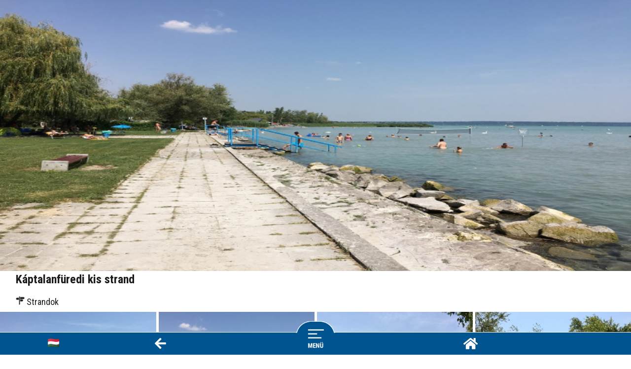

--- FILE ---
content_type: text/html; charset=UTF-8
request_url: https://m.mobilgo.eu/KaptalanfUredi-kis-strand
body_size: 17568
content:
<!DOCTYPE html>
<html>
<head>
	<meta charset="utf-8" />
	<meta http-equiv="content-type" content="text/html; charset=UTF-8">
	<meta http-equiv="Content-Language" content="hu" />
	<link rel="stylesheet" type="text/css" href="./style_2019.css?v=1a" />
	<title>MobilGO - Káptalanfüredi kis strand</title>
	<meta name="description" content="A Káptalanfüredi kis strand barátságos környzeteben, Balatonalmádi nyugati részén várja a nyugalmat kedvelőket.  by mobil go" />
	<meta name="keywords" content="mobilego,mobil,kisokos,mobil kisokos,okostelefon,iphone,android,windows phone,telefon,mobil,hírdetés,reklám,információ,akció,nyitvatartás,hírek,apróhírdetés,vállalkozás,tevékenység,vállalkozó,cég,kft,bt,székhely,szórakozás,mozi,mobilgo,go,mobilego" />
	<meta itemprop="latitude" content="47.0088511" />
	<meta itemprop="longitude" content="18.0036113" />
	<meta itemprop="name" content="Káptalanfüredi kis strand" />
	<meta itemprop="address" content="8220 Balatonalmádi, Sirály utca 2." />
	<meta itemprop="addressRegion" content="Veszprém" />
	<meta itemprop="addressLocality" content="Balatonalmádi" />	
	<meta property="og:description" content="A Káptalanfüredi kis strand barátságos környzeteben, Balatonalmádi nyugati részén várja a nyugalmat kedvelőket. " />
	<meta property="fb:admins" content="100000502464877" />
	<meta property="fb:app_id" content="373698383202117" />
	<meta property="og:title" content="MobilGO - Káptalanfüredi kis strand" />
	<meta property="og:type" content="website" />
	<meta property="og:site_name" content="MobilGO - Káptalanfüredi kis strand" />
	<meta property="og:url" content="https://m.mobilgo.eu/KaptalanfUredi-kis-strand" />
		<meta property="og:image" content="https://m.mobilgo.eu/placekepek/boritokep_912304_1600182371.jpg" />
	<meta property="og:image:secure_url" content="https://m.mobilgo.eu/placekepek/boritokep_912304_1600182371.jpg" />
		<meta property="og:image:width" content="920" />
	<meta property="og:image:height" content="353" />
		<meta name="viewport" content="width=device-width, user-scalable=no, initial-scale=1.0, minimum-scale=1.0, maximum-scale=1.0" />
	<script type="text/javascript" src="https://code.jquery.com/jquery-2.2.4.min.js?v=1" integrity="sha256-BbhdlvQf/xTY9gja0Dq3HiwQF8LaCRTXxZKRutelT44=" crossorigin="anonymous"></script>
	<link rel="stylesheet" href="https://use.fontawesome.com/releases/v5.7.2/css/all.css?v=1" integrity="sha384-fnmOCqbTlWIlj8LyTjo7mOUStjsKC4pOpQbqyi7RrhN7udi9RwhKkMHpvLbHG9Sr" crossorigin="anonymous">
	<link href="https://fonts.googleapis.com/css?family=Roboto+Condensed:400,400i,700,700i&amp;subset=latin-ext" rel="stylesheet">
	<script src="./js/FullScreenControl.js?v=1" type="text/javascript"></script>
	<link rel="stylesheet" href="./css/fancybox.css?v=1" />
	<script src="https://cdn.jsdelivr.net/gh/fancyapps/fancybox@3.5.2/dist/jquery.fancybox.min.js?v=1"></script>
	<link rel="stylesheet" href="./js_2019/owl.carousel.min.css?v=1" />
	<script src="./js_2019/owl.carousel.min.js?v=1"></script>
	<link href="https://cdnjs.cloudflare.com/ajax/libs/select2/4.0.6-rc.0/css/select2.min.css?v=1" rel="stylesheet" />
	<script src="https://cdnjs.cloudflare.com/ajax/libs/select2/4.0.6-rc.0/js/select2.min.js?v=1"></script>
	<link href="./select2_material.css?v=1" rel="stylesheet" />
	<link href="./select3_material.css?v=1" rel="stylesheet" />
	<script src="./js_2019/jquery.font-accessibility.min.js?v=1"></script>	
		<script type='application/ld+json'> 
	{
		"@context": "http://www.schema.org",
		"@type": "Store",
		"@id": "https://m.mobilgo.eu/KaptalanfUredi-kis-strand",
		"name": "Káptalanfüredi kis strand",
		"url": "https://m.mobilgo.eu/KaptalanfUredi-kis-strand",
		"logo": "https://m.mobilgo.eu/placekepek/boritokep_912304_1600182371.jpg",
		"image": "https://m.mobilgo.eu/placekepek/boritokep_912304_1600182371.jpg",
		"description": "A Káptalanfüredi kis strand barátságos környzeteben, Balatonalmádi nyugati részén várja a nyugalmat kedvelőket. ",
		"telephone": "+36 88 438 870",
		"hasMap": "https://www.google.com/maps/search/47.0088511,18.0036113",
			"openingHours": "Mo 8:30-19:0, Tu 8:30-19:0, We 8:30-19:0, Th 8:30-19:0, Fr 8:30-19:0, Sa 8:30-19:0, Su 8:30-19:0",
			"priceRange": "$",
		"address": {
			"@type": "PostalAddress",
			"streetAddress": "8220 Balatonalmádi, Sirály utca 2.",
			"addressLocality": "Balatonalmádi",
			"addressRegion": "Veszprém",
			"addressCountry": "HU"
	    },	
		"geo": {
			"@type": "GeoCoordinates",
			"latitude": "47.0088511",
			"longitude": "18.0036113"
		}
	}
	</script>		
	<style>
	span.select2-selection.select2-selection--single {
		outline: none;
	}
	
	body {
	    margin: 0px;
	    padding: 0px;
		top: 0px !important;
	}
		
	.goog-te-banner-frame.skiptranslate {
		display: none !important;
	}
	.goog-tooltip skiptranslate {
		display: none !important;
	}
	#goog-gt-tt {
		display: none !important;
	}			
	@font-face {
		font-family: SanFranciscoBold;
		src: url(./css/SanFranciscoBold.ttf);
	}
	@font-face {
		font-family: SanFranciscoRegular;
		src: url(./css/SanFranciscoRegular.ttf);
	}
	#headerios {
		z-index: 9999;
		position: fixed;
		top: 0px;
		margin:0px;
		padding:0px;
		height: 68px;
		width: 100%;
	}
	#arrow-down {
		position: inherit;
		left: 0;
		right: 0;
		width: 60px;
		height: 0px;
		font-size: 60px;
		background-color: aqua;
		margin-left: auto;
		margin-right: auto;
		z-index: 9997;
		color: #fff;
		text-shadow: 0 1px 2px #000;
		text-align: center;
		animation: jump 5s infinite;
		i {
			content: '\f0a8';
			font-family: 'FontAwesome';
			text-shadow: 0 1px 2px #000;
		}
	}
	#arrow-text {
		font-family: 'Roboto Condensed', sans-serif;
		font-weight: bold;
		font-size: 22px;
		position: absolute;
		width: 60px;
		top:-5px;
		text-shadow: 0 1px 2px #000;
	}
	.box-full {
		margin-bottom: 10px;
	}
	#box-button {
		width: 95%;
		margin-left: auto;
		margin-right: auto;
		color: #fff;
		font-family: 'Roboto Condensed', sans-serif;
		background-color: #00548f;
	}
	.box-image {
		vertical-align: middle;
		padding-top: 20px;
		padding-bottom: 20px;
		padding-left: 15px;
		-webkit-transition: .3s ease-in-out;
		transition: .3s ease-in-out;
	}
	.box-title {
		font-size: 1.3em;
		font-weight: bold;
	}
	.box-desc {
		font-size: 1.2em;
		font-size: 13px;
	}
	#box-content {
		font-family: 'Roboto Condensed', sans-serif;
		display: none;
		box-sizing: border-box;
		font-size: 1.3em;
	}
	.box-inactive {
		-webkit-transition: .3s ease-in-out;
		transition: .3s ease-in-out;
	}
	.box-active {
		-webkit-transition: .3s ease-in-out;
		transition: .3s ease-in-out;
	}
	.box-image-tilt {
		-webkit-transform-origin: 59% 50%;
		-ms-transform-origin: 59% 50%;
		transform-origin: 59% 50%;
		transform: rotate(30deg);
		-webkit-transition: .3s ease-in-out;
		transition: .3s ease-in-out;
	}
	.alapbox {
		box-sizing: border-box;
		text-align: center;
		padding-top: 10px;
		text-align: left;
	}	
	.alapbox95 {
		width: 95%;
		margin-left: auto;
		margin-right: auto;
		box-sizing: border-box;
		text-align: center;
		padding-top: 10px;
		text-align: left;
	}
	#contact-bigbox {
		width: 95%;
		margin-left: auto;
		margin-right: auto;
		padding-top: 10px;
		box-sizing: border-box;
	}
	#first-line {
		box-sizing: border-box;
		width: 100%;
		height: 1px;
		background-color: #cacaca;
	}
	#contact-box {
		box-sizing: border-box;
		padding-top: 10px;
		padding-bottom: 10px;
		border-bottom: 1px solid #cacaca;
	}
	.contact-text {
		padding-left: 10px;
		font-family: 'Roboto Condensed', sans-serif;
		display: inline-block;
		font-size: 1.2em;
		word-break: break-all
	}
	#utvonalterv-gomb {
		font-size: 1.3em;
		padding-top: 8px;
		padding-bottom: 8px;
		font-weight: bold;
		background-color: #00548f;
		box-sizing: border-box;
		text-align: center;
		width: 100%;
		margin-left: auto;
		margin-right: auto;
		color: #ffffff;
	}
	#utvonalterv-gomb:hover {
		background-color: #00a6da;
	}
	#maps {
		width: 100%;
		height: 50vh;
	}
	.hibajelentes {
		width: 95%;
		margin-left: auto;
		margin-right: auto;
		padding-top: 10px;
		box-sizing: border-box;
	}
	.keresnew {
		box-sizing: border-box;
		font-size: 14px;
		display: inline-block;
		width: 100%;
		outline: none;
		-webkit-appearance: none;
		display: block;
		padding: 0.8em 0em 0.8em 0.8em; /*Belső padding*/
		margin: 0;
		transition: border-color 0.2s;
		border-top: 0px solid #e5e5e5;
		border-bottom: 1px solid #e5e5e5;
		border-left: 2px solid #fff;
		border-right: 2px solid #fff;
		background: #e8e8e8;
		color: #555;
		font-weight: bold;
		line-height: normal;
		font-family: inherit;
		font-size: inherit;
		line-height: inherit;
		width: 100%;
	}
	#hibajelentes-gomb {
		font-size: 1.3em;
		padding-top: 8px;
		padding-bottom: 8px;
		font-weight: bold;
		background-color: #00548f;
		box-sizing: border-box;
		text-align: center;
		width: 95%;
		margin-left: auto;
		margin-right: auto;
		color: #fff;
	}
	#hibajelentes-gomb:hover {
		background-color: #00a6da;
	}
	#cegnev {
		box-sizing: border-box;
		width: 95%;
		margin-left: auto;
		margin-right: auto;
		font-family: 'Roboto Condensed', sans-serif;
		font-weight: bold;
		font-size: 24px;
		color: #1c1c1c;
		padding-bottom: 10px;
	}
	#szlogen {
		box-sizing: border-box;
		width: 95%;
		margin-left: auto;
		margin-right: auto;
		font-family: 'Roboto Condensed', sans-serif;
		font-size: 16px;
		color: #1c1c1c;
		padding-bottom: 10px;
	}
	#kategoriak {
		box-sizing: border-box;
		width: 95%;
		margin-left: auto;
		margin-right: auto;
		font-family: 'Roboto Condensed', sans-serif;
		font-size: 16px;
		color: #1c1c1c;
		padding-bottom: 10px;
	}
	
	#bubik {
		box-sizing: border-box;
		width: 95%;
		margin-left: auto;
		margin-right: auto;
		font-family: 'Roboto Condensed', sans-serif;
		font-size: 16px;
		color: #1c1c1c;
		padding-bottom: 10px;
		padding-top: 10px;
		border-top: 1px solid #999999;
		border-bottom: 1px solid #999999;
	}
	.alkategoria {
		box-sizing: border-box;
		padding-right: 7px;
		font-size:18px;		
	}
	#fokat {
		display: inline-block;
	}
	#fokat2 {
		display: inline-block;
		padding-left: 10px;
	}
	#gomb01 {
		font-size: 1.3em;
		padding-top: 8px;
		padding-bottom: 8px;
		font-weight: bold;
		background-color: #30383d;
		box-sizing: border-box;
		text-align: center;
		margin-left: auto;
		margin-right: auto;
		color: #fff;
	}
	#gomb01:hover {
		background-color: #00a6da;
	}	
	.ma_nyitva {
		color: #fe8100;
	}
	.huf1, .eur1 {
		text-align: center;
		cursor: pointer;
		text-decoration: none;
		font-weight: bold;
	}

	#eurhufgomb01, #eurhufgomb02, #eurhufgomb03, #eurhufgomb04 {
		text-align: center;
		cursor: pointer;
		width: 95%;
		font-weight: bold;
		font-size:20px;
		padding-top: 8px;
		padding-bottom: 8px;
	}
	
	.eurhufactive {
		background-color: #ffd600;
		color: #1c1c1c;
	}
	
	.eurhufinactive {
		background-color: #00548f;
		color: #fff;
	}
	.termekbox {
		position: relative;
		background-repeat: no-repeat;
		background-size: cover;
		width: 100%;	
		background-color: #dcdbdb;
		margin-bottom: 7px;
		
				background-position: 50%  40%;
		height: 225px;
			}
	
		/* KISEBB MINT 1030 */
	@media screen and (orientation: landscape) {
	    .termekbox {
			width: 50%;
			float: left;
			margin-bottom: 0px;
	    }
	    #termekbox_tablet {
		    float: left;
	    }
	}
			.termekara {
		color:#ffd600;
		font-size: 24px;
		font-weight: bold;
		text-shadow: 1px 0px 0px #000000, 1px 1px 0px #000000, 0px 1px 0px #000000, -1px 1px 0px #000000, -1px 0px 0px #000000, -1px -1px 0px #000000, 0px -1px 0px #000000, 1px -1px 0px #000000, 1px 4px 5px #000000;
	}	
	.akcios {
		color: #ffffff;
		font-size:18px;
		text-shadow: 1px 0px 0px #000000, 1px 1px 0px #000000, 0px 1px 0px #000000, -1px 1px 0px #000000, -1px 0px 0px #000000, -1px -1px 0px #000000, 0px -1px 0px #000000, 1px -1px 0px #000000, 1px 4px 5px #000000;
	}
	.termeknev {
		font-size: 24px;
		font-weight: 500;
		color: #ffffff;
		position: absolute;
		bottom: 5px;
		left:10px;
		text-shadow: 1px 0px 0px #000000, 1px 1px 0px #000000, 0px 1px 0px #000000, -1px 1px 0px #000000, -1px 0px 0px #000000, -1px -1px 0px #000000, 0px -1px 0px #000000, 1px -1px 0px #000000, 1px 4px 5px #000000;
	}
		.fa-phone {
		-webkit-transform: scaleX(-1);
		transform: scaleX(-1);
	}
	.hiba_textarea {
		font-size: 14px;
		position: relative;
		display: inline-block;
		width: 100%;
		box-sizing: border-box;
		
		outline: none;
		-webkit-appearance: none;
		display: block;
		padding: 0.8em 0em 0.8em 0.8em; /*Belső padding*/
		margin: 0;
		transition: border-color 0.2s;
		border-top: 0px solid #e5e5e5;
		border-bottom: 1px solid #e5e5e5; 
		border-left: 2px solid #fff;
		border-right: 2px solid #fff;
		
		background: #e8e8e8;
		color: #555;
		font-weight: bold;
		line-height: normal;
		font-family: inherit;
		font-size: inherit;
		line-height: inherit; 
	}
	
	.submitbutton {
		background-color: #ffd600;
		box-sizing: border-box;
		color:#1c1c1c;
		width: 100%;
		font-size: 20px;
		font-weight: bold;
		text-align: center;
		-webkit-border-radius: 5px;
		-moz-border-radius: 5px;
		border-radius: 5px;
		padding-top: 10px;
		padding-bottom: 10px;
		border: 0px solid black;
	}	
	
	#opciokbox {
		width: 100%;
		background-color: #ffd600;
		border-radius: 2px;
		box-sizing: border-box;
		padding-left: 15px;
		padding-right: 15px;
		padding-top: 10px;
		padding-bottom: 10px;
	}		

#bubik, #toltoallomas, #nyitvatartas, #rovidleiras, #etlap, #itallap, #rolunk, #mol_products, #mol_cards, #dijak, #referenciak, #termekek, #allashirdetesek, #videok, #teruletaholmunkatvallal, #elerhetosegek {
		-webkit-touch-callout:none;
		-webkit-user-select:none;
		-moz-user-select:none;
		-ms-user-select:none;
		user-select:none;
}
</style>
<!-- Google tag (gtag.js) -->
<script async src="https://www.googletagmanager.com/gtag/js?id=G-5812QZHH14"></script>
<script>
  window.dataLayer = window.dataLayer || [];
  function gtag(){dataLayer.push(arguments);}
  gtag('js', new Date());

  gtag('config', 'G-5812QZHH14');
</script>	
<script>
  (function(i,s,o,g,r,a,m){i['GoogleAnalyticsObject']=r;i[r]=i[r]||function(){
  (i[r].q=i[r].q||[]).push(arguments)},i[r].l=1*new Date();a=s.createElement(o),
  m=s.getElementsByTagName(o)[0];a.async=1;a.src=g;m.parentNode.insertBefore(a,m)
  })(window,document,'script','//www.google-analytics.com/analytics.js','ga');

  ga('create', 'UA-34650462-1', 'mobilgo.eu');
  ga('send', 'pageview');
</script>
</head>
<body>
<meta itemprop="url" content="https://m.mobilgo.eu/KaptalanfUredi-kis-strand" />
<script>
	var sw = screen.width;
	var sh = screen.height;
	var dw = $(document).width();
	var dh = $(document).height();
</script>

<!-- NEW HEADER 2020 START -->
<style>
#header {
	height: 0px !important;
}
#headerios {
	height: 20px !important;
}
#headerios_ipx {
	height: 46px !important;
}
#headerios_ipxr {
	height: 45px !important;
}
#header_fix {
	height: 0px !important;
}
</style>
<div id="header" style="background-color: #2272b2">
	</div>
<div id="header_fix"></div><div id="clear"></div><!-- NEW HEADER 2020 END -->

<!-- TRANSLATE MENU START -->
<style>
		
		

	/*
	#trans-fix {
		width: 100%;
		height: 48px;
		background-color: transparent;
	}
	*/
	
	#trans-fix {
		width: 100%;
		height: 5px;
		background-color: transparent;
	}
	
	#trans-fix2 {
		width: 100%;
		height: 48px;
		background-color: transparent;
	}
		
	#trans-menu {
		position: fixed;
		z-index:9900;
		top: 0px;
		left:-150px;
		width: 150px;
		height: 100vh;		
		box-sizing: border-box;
		background-color: rgba(0, 0, 0, 0.6);
		color:#fff;
		font-family: 'Roboto Condensed', sans-serif;
		font-weight: bold;
		/*-webkit-transition: 0.2s ease-in-out;
		transition: 0.2s ease-in-out;*/
		font-size: 22px;
		text-shadow: 0 1px 2px #000;
		overflow: auto;
	}
	
	.translation-dropdown-gomb {
		color: #ffffff;
		/*font-size: 26px;*/
		padding-bottom: 7px;
		padding-left: 10px;
	}
</style>
<div id="trans-menu">
	<div id="trans-fix-ios"></div>
	<div id="trans-fix"></div>
	
	<!--<div id="trans-menu-close">x</div>-->
	<div id="clear10"></div>
		
		<table border="0" cellpadding="0" cellspacing="0" align="center">
			
								<tr><td align="right"><a href="#googtrans(hu|hu)" class="lang-hu lang-select" data-lang="hu"><img src="./images/flags/hu.png" width="32" /></a></td><td align="left"><a href="#googtrans(hu|hu)" class="lang-hu lang-select" data-lang="hu"><div class="translation-dropdown-gomb">Magyar</div></a></td></tr>

								<tr><td align="right"><a href="#googtrans(hu|en)" class="lang-en lang-select" data-lang="en"><img src="./images/flags/uk.png" width="32" /></a></td><td align="left"><a href="#googtrans(hu|en)" class="lang-en lang-select" data-lang="en"><div class="translation-dropdown-gomb">Angol</div></a></td></tr>

								<tr><td align="right"><a href="#googtrans(hu|cs)" class="lang-cz lang-select" data-lang="cz"><img src="./images/flags/cz.png" width="32" /></a></td><td align="left"><a href="#googtrans(hu|cs)" class="lang-cz lang-select" data-lang="cz"><div class="translation-dropdown-gomb">Cseh</div></a></td></tr>

								<tr><td align="right"><a href="#googtrans(hu|da)" class="lang-dk lang-select" data-lang="dk"><img src="./images/flags/dk.png" width="32" /></a></td><td align="left"><a href="#googtrans(hu|da)" class="lang-dk lang-select" data-lang="dk"><div class="translation-dropdown-gomb">Dán</div></a></td></tr>
				
								<tr><td align="right"><a href="#googtrans(hu|fr)" class="lang-fr lang-select" data-lang="fr"><img src="./images/flags/fr.png" width="32" /></a></td><td align="left"><a href="#googtrans(hu|fr)" class="lang-fr lang-select" data-lang="fr"><div class="translation-dropdown-gomb">Francia</div></a></td></tr>
				
								<tr><td align="right"><a href="#googtrans(hu|el)" class="lang-gr lang-select" data-lang="gr"><img src="./images/flags/gr.png" width="32" /></a></td><td align="left"><a href="#googtrans(hu|el)" class="lang-gr lang-select" data-lang="gr"><div class="translation-dropdown-gomb">Görög</div></a></td></tr>
				
								<tr><td align="right"><a href="#googtrans(hu|iw)" class="lang-il lang-select" data-lang="il"><img src="./images/flags/il.png" width="32" /></a></td><td align="left"><a href="#googtrans(hu|iw)" class="lang-il lang-select" data-lang="il"><div class="translation-dropdown-gomb">Héber</div></a></td></tr>
				
								<tr><td align="right"><a href="#googtrans(hu|nl)" class="lang-nl lang-select" data-lang="nl"><img src="./images/flags/nl.png" width="32" /></a></td><td align="left"><a href="#googtrans(hu|nl)" class="lang-nl lang-select" data-lang="nl"><div class="translation-dropdown-gomb">Holland</div></a></td></tr>
				
								<tr><td align="right"><a href="#googtrans(hu|hr)" class="lang-hr lang-select" data-lang="hr"><img src="./images/flags/hr.png" width="32" /></a></td><td align="left"><a href="#googtrans(hu|hr)" class="lang-hr lang-select" data-lang="hr"><div class="translation-dropdown-gomb">Horvát</div></a></td></tr>
				
								<tr><td align="right"><a href="#googtrans(hu|ja)" class="lang-jp lang-select" data-lang="jp"><img src="./images/flags/jp.png" width="32" /></a></td><td align="left"><a href="#googtrans(hu|ja)" class="lang-jp lang-select" data-lang="jp"><div class="translation-dropdown-gomb">Japán</div></a></td></tr>
				
								<tr><td align="right"><a href="#googtrans(hu|zh-CN)" class="lang-cn lang-select" data-lang="cn"><img src="./images/flags/cn.png" width="32" /></a></td><td align="left"><a href="#googtrans(hu|zh-CN)" class="lang-cn lang-select" data-lang="cn"><div class="translation-dropdown-gomb">Kínai</div></a></td></tr>
				
								<tr><td align="right"><a href="#googtrans(hu|pl)" class="lang-pl lang-select" data-lang="pl"><img src="./images/flags/pl.png" width="32" /></a></td><td align="left"><a href="#googtrans(hu|pl)" class="lang-pl lang-select" data-lang="pl"><div class="translation-dropdown-gomb">Lengyel</div></a></td></tr>
				
								<tr><td align="right"><a href="#googtrans(hu|lv)" class="lang-lv lang-select" data-lang="lv"><img src="./images/flags/lv.png" width="32" /></a></td><td align="left"><a href="#googtrans(hu|lv)" class="lang-lv lang-select" data-lang="lv"><div class="translation-dropdown-gomb">Lett</div></a></td></tr>
				
								<tr><td align="right"><a href="#googtrans(hu|de)" class="lang-de lang-select" data-lang="de"><img src="./images/flags/de.png" width="32" /></a></td><td align="left"><a href="#googtrans(hu|de)" class="lang-de lang-select" data-lang="de"><div class="translation-dropdown-gomb">Német</div></a></td></tr>
				
								<tr><td align="right"><a href="#googtrans(hu|it)" class="lang-it lang-select" data-lang="it"><img src="./images/flags/it.png" width="32" /></a></td><td align="left"><a href="#googtrans(hu|it)" class="lang-it lang-select" data-lang="it"><div class="translation-dropdown-gomb">Olasz</div></a></td></tr>
				
								<tr><td align="right"><a href="#googtrans(hu|ru)" class="lang-no lang-select" data-lang="ru"><img src="./images/flags/ru.png" width="32" /></a></td><td align="left"><a href="#googtrans(hu|ru)" class="lang-no lang-select" data-lang="ru"><div class="translation-dropdown-gomb">Orosz</div></a></td></tr>
				
								<tr><td align="right"><a href="#googtrans(hu|ro)" class="lang-ro lang-select" data-lang="ro"><img src="./images/flags/ro.png" width="32" /></a></td><td align="left"><a href="#googtrans(hu|ro)" class="lang-ro lang-select" data-lang="ro"><div class="translation-dropdown-gomb">Román</div></a></td></tr>

								<tr><td align="right"><a href="#googtrans(hu|es)" class="lang-es lang-select" data-lang="es"><img src="./images/flags/es.png" width="32" /></a></td><td align="left"><a href="#googtrans(hu|es)" class="lang-es lang-select" data-lang="es"><div class="translation-dropdown-gomb">Spanyol</div></a></td></tr>
				
								<tr><td align="right"><a href="#googtrans(hu|sv)" class="lang-se lang-select" data-lang="se"><img src="./images/flags/se.png" width="32" /></a></td><td align="left"><a href="#googtrans(hu|sv)" class="lang-se lang-select" data-lang="se"><div class="translation-dropdown-gomb">Svéd</div></a></td></tr>
				
								<tr><td align="right"><a href="#googtrans(hu|sr)" class="lang-rs lang-select" data-lang="rs"><img src="./images/flags/rs.png" width="32" /></a></td><td align="left"><a href="#googtrans(hu|sr)" class="lang-rs lang-select" data-lang="rs"><div class="translation-dropdown-gomb">Szerb</div></a></td></tr>
				
								<tr><td align="right"><a href="#googtrans(hu|sk)" class="lang-sk lang-select" data-lang="sk"><img src="./images/flags/sk.png" width="32" /></a></td><td align="left"><a href="#googtrans(hu|sk)" class="lang-sk lang-select" data-lang="sk"><div class="translation-dropdown-gomb">Szlovák</div></a></td></tr>
				
								<tr><td align="right"><a href="#googtrans(hu|sl)" class="lang-si lang-select" data-lang="si"><img src="./images/flags/si.png" width="32" /></a></td><td align="left"><a href="#googtrans(hu|sl)" class="lang-si lang-select" data-lang="si"><div class="translation-dropdown-gomb">Szlovén</div></a></td></tr>
				
								<tr><td align="right"><a href="#googtrans(hu|tr)" class="lang-tr lang-select" data-lang="tr"><img src="./images/flags/tr.png" width="32" /></a></td><td align="left"><a href="#googtrans(hu|tr)" class="lang-tr lang-select" data-lang="tr"><div class="translation-dropdown-gomb">Török</div></a></td></tr>
				
								<tr><td align="right"><a href="#googtrans(hu|uk)" class="lang-ua lang-select" data-lang="ua"><img src="./images/flags/ua.png" width="32" /></a></td><td align="left"><a href="#googtrans(hu|uk)" class="lang-ua lang-select" data-lang="ua"><div class="translation-dropdown-gomb">Ukrán</div></a></td></tr>
		</table>
	
	<div id="trans-fix2"></div>
	<div id="trans-fix-ios"></div>
</div>
<!-- TRANSLATE MENU END -->

<!-- BORITÓKÉP -->
<div>
			<style>
			#borito {
				position: relative;
				width: 100%;
				box-sizing: border-box;
			}
			#geomatrix01 {
				box-sizing: border-box;
				display: none;
				position: absolute;
				z-index: 99;
				background-color: rgba(0, 0, 0, 0.6);
												bottom: 11px;				font-family: 'Roboto Condensed', sans-serif;
				font-weight: bold;
				-webkit-transition: .15s ease-in-out;
				transition: .15s ease-in-out;
				font-size:18px;
				text-shadow: 0 1px 2px #000;
				padding-top: 5px;
				padding-bottom: 5px;
			}
			</style>
			<a data-fancybox="gallery" href="https://m.mobilgo.eu/watermark_placekepek.php?kep=boritokep_mobil_912304_1600182375.jpg">
			<div id="borito">
				<img src="https://m.mobilgo.eu/watermark_placekepek.php?kep=boritokep_mobil_912304_1600182375.jpg" id="boritokep" width="100%"  style="max-height: 550px" />
				<div id="geomatrix01"></div>
			</div>
			</a>		
			</div>
<!-- BORITÓKÉP -->
<div id="clear"></div>




<div id="cegnev">
	Káptalanfüredi kis strand</div>



<style>
#geomatrix04 {
	width: 95%;
	margin-left: auto;
	margin-right: auto;	
	box-sizing: border-box;
	font-family: 'Roboto Condensed', sans-serif;
	font-weight: bold;
	font-size:18px;
	/*font-size: 24px;*/
	padding-bottom: 10px;
}	
</style>
<div id="geomatrix04"></div>


<div id="kategoriak">
<div id="fokat"><span class="fokategoria"><img src="./images/k14b-min.png" width="18" /> </span><span class="alkategoria">Strandok</span></div></div>




<!-- KÉPEK START -->
<div class="owl-carousel owl-theme" style="z-index:0;">
		<div class="item">
		<a data-fancybox="gallery" href="./watermark/watermark2.php?kepid=27796&tipus=2">
			<img src="watermark.php?kepid=27796&type=.webp" alt="" data-caption="" />
		</a>
	</div>
		<div class="item">
		<a data-fancybox="gallery" href="./watermark/watermark2.php?kepid=27789&tipus=2">
			<img src="watermark.php?kepid=27789&type=.webp" alt="" data-caption="" />
		</a>
	</div>
		<div class="item">
		<a data-fancybox="gallery" href="./watermark/watermark2.php?kepid=27790&tipus=2">
			<img src="watermark.php?kepid=27790&type=.webp" alt="" data-caption="" />
		</a>
	</div>
		<div class="item">
		<a data-fancybox="gallery" href="./watermark/watermark2.php?kepid=27791&tipus=2">
			<img src="watermark.php?kepid=27791&type=.webp" alt="" data-caption="" />
		</a>
	</div>
		<div class="item">
		<a data-fancybox="gallery" href="./watermark/watermark2.php?kepid=27792&tipus=2">
			<img src="watermark.php?kepid=27792&type=.webp" alt="" data-caption="" />
		</a>
	</div>
		<div class="item">
		<a data-fancybox="gallery" href="./watermark/watermark2.php?kepid=27793&tipus=2">
			<img src="watermark.php?kepid=27793&type=.webp" alt="" data-caption="" />
		</a>
	</div>
		<div class="item">
		<a data-fancybox="gallery" href="./watermark/watermark2.php?kepid=27794&tipus=2">
			<img src="watermark.php?kepid=27794&type=.webp" alt="" data-caption="" />
		</a>
	</div>
		<div class="item">
		<a data-fancybox="gallery" href="./watermark/watermark2.php?kepid=27795&tipus=2">
			<img src="watermark.php?kepid=27795&type=.webp" alt="" data-caption="" />
		</a>
	</div>
		
</div>
<!-- KÉPEK END -->
<div id="clear10"></div>



	



<!-- ONLINE RENDELÉS START -->
<!-- ONLINE RENDELÉS END -->

<!-- BOOKING START -->
<!-- BOOKING END -->


<!-- Elektromos Töltőállomás START -->
<!-- Elektromos Töltőállomás END -->

<!-- OTP LIVE DATA START -->
<!-- OTP LIVE DATA END -->

<!-- NYITVATARTÁS START -->
<div class="box-full" id="nyitvatartas">
	<div id="box-button" class="box-button box-inactive nyitvatartas" data-here="nyitvatartas" data-inactive="#00548f" data-active="#00a6da" style="background-color:#00548f;color:#ffffff;">
		<table border="0" cellpadding="0" cellspacing="0" width="100%">
			<tr>
				<td width="48">
					<img src="./x_images/ikonok_nyitvatartas.png" width="100%" class="box-image" />
				</td>
				<td width="30"></td>
				<td>
					<div class="box-title">
						Nyitvatartás ma					</div>
					<div class="box-desc">
						<span class='ma_nyitva2'> 8:30 - 19:00</span>					</div>
				</td>
			</tr>
		</table>
	</div>

	<div id="box-content" class="alapbox95" data-open="0">
						<style>
			.nyitva_napnev {
				font-size: 1.4em;
				font-weight: bold;
				text-transform: uppercase;
			}
			.nyitva_idopont {
				font-size: 1.4em;
			}
			.nyitva_ebedido {
				font-size: 1.35em;
				
			}
		</style>
		<table border="0" cellpadding="0" cellspacing="0" align="center">
			<tr>
				<td align="left"><span class="nyitva_napnev">Hétfő</span></td>
				<td width="40"></td>
				<td align="right"><span class="nyitva_idopont">8:30 - 19:00</span></td>
							</tr>
			
			<tr>
				<td align="left"><span class="nyitva_napnev">Kedd</span></td>
				<td width="40"></td>
				<td align="right"><span class="nyitva_idopont">8:30 - 19:00</span></td>
							</tr>
			
			<tr>
				<td align="left"><span class="nyitva_napnev">Szerda</span></td>
				<td width="40"></td>
				<td align="right"><span class="nyitva_idopont">8:30 - 19:00</span></td>
							</tr>
			
			<tr>
				<td align="left"><span class="nyitva_napnev ma_nyitva">Csütörtök</span></td>
				<td width="40"></td>
				<td align="right"><span class="nyitva_idopont ma_nyitva">8:30 - 19:00</span></td>
							</tr>
			
			<tr>
				<td align="left"><span class="nyitva_napnev">Péntek</span></td>
				<td width="40"></td>
				<td align="right"><span class="nyitva_idopont">8:30 - 19:00</span></td>
							</tr>
			
			<tr>
				<td align="left"><span class="nyitva_napnev">Szombat</span></td>
				<td width="40"></td>
				<td align="right"><span class="nyitva_idopont">8:30 - 19:00</span></td>
							</tr>
			
			<tr>
				<td align="left"><span class="nyitva_napnev">Vasárnap</span></td>
				<td width="40"></td>
				<td align="right"><span class="nyitva_idopont">8:30 - 19:00</span></td>
							</tr>
		</table>
		
		
		
				<div id="clear10"></div><p>M&aacute;jus 15-szeptember 15. k&ouml;z&ouml;tt&nbsp;<br />Naponta: 8:30&ndash;19:00 (kapuz&aacute;r&aacute;s 24:00 &oacute;rakor)</p><div id="clear10"></div>		
		
		<div id="clear10"></div>
		<center>
		<a href="cegadatlap_nyitvamod.php?pid=912304"><div id="gomb01">Nyitvatartás módosítása</div></a>
		</center>
		<div id="clear10"></div>
		
		<div id="clear10"></div><center><a href="http://hu.wikipedia.org/wiki/Kar%C3%A1csony?openInSafari=true"><span class="unnepnapok">Ünnepnapokon a nyitvatartás változhat, ma Karácsony van ami ünnepnap.</span></a></center>	
	</div>
</div>
<!-- NYITVATARTÁS END -->


<!-- SÍPÁLYÁK KAM START -->
<!-- SÍPÁLYÁK KAM END -->


<!-- TOVÁBB NYITVATARTÓK START -->
<a href="javascript:tovabbnyitvatartoklink();">
<div class="box-full" id="tovabbnyitvatartok" style="display:none;">
	<div id="box-button" class="box-inactive" data-inactive="#00548f" data-active="#00a6da" style="background-color:#00548f;color:#ffffff;">
		<table border="0" cellpadding="0" cellspacing="0" width="100%">
			<tr>
				<td width="48">
					<img src="./x_images/ikonok_04.png" width="100%" class="box-image" />
				</td>
				<td width="30"></td>
				<td>
					<div class="box-title">Tovább nyitvatartó</div>
					<div class="box-desc">Strandok</div>
				</td>
			</tr>
		</table>
	</div>
</div>
</a>
<script>	
function tovabbinyitvatartok() {
	var lat = document.getElementById("lat").value;
	var lon = document.getElementById("lon").value;	
		
	if(lat=="" && lon=="") {
    	setTimeout(function () {
    	    tovabbinyitvatartok();
    	}, 1000);  		
	} else {		
		var dataString = 'lat='+lat+'&lon='+lon+'&kat11u=112&forrasceg=KaptalanfUredi-kis-strand';
		$.ajax({
			type: "GET",
		    url: "cegadatlap_tovabbnyitvatarto_ajax.php",
		    data: dataString,
		    cache: false,
			success: function(result){ 	
				if(result>=1) {$("#tovabbnyitvatartok").show();};		
			}
		});
	}
}

function tovabbnyitvatartoklink() {
	var lat = document.getElementById("lat").value;
	var lon = document.getElementById("lon").value;	
	window.open("https://m.mobilgo.eu/tovabb_nyitvatartok.php?lat="+lat+"&lon="+lon+"&kat11u=112&forrasceg=KaptalanfUredi-kis-strand&honnan2=", "_self");
}

$(document).ready(function() {
    setTimeout(function () {
        tovabbinyitvatartok();
    }, 250);  
});
</script>
<!-- TOVÁBB NYITVATARTÓK END -->


<!-- IDŐPONT FOGLALÁS START -->
<!-- IDŐPONT FOGLALÁS END -->



<!-- RÖVID LEÍRÁS START -->

<div class="box-full" id="rovidleiras">
	<div id="box-button" class="box-button box-inactive rovidleiras" data-here="rovidleiras" data-inactive="#00548f" data-active="#00a6da" style="background-color:#00548f;color:#ffffff;">
		<table border="0" cellpadding="0" cellspacing="0" width="100%">
			<tr>
				<td width="48">
					<img src="./x_images/ikonok_04.png" width="100%" class="box-image" />
				</td>
				<td width="30"></td>
				<td>
					<div class="box-title">A vállalkozás</div>
					<div class="box-desc">Rövid ismertetése</div>
				</td>
			</tr>
		</table>
	</div>

	<div id="box-content" class="alapbox95" data-open="0">
		A Káptalanfüredi kis strand barátságos környzeteben, Balatonalmádi nyugati részén várja a 
nyugalmat kedvelőket. 		<div id="opciokbox" style="background-color:#09aeef !important;"><div id="fokat"><span class="alkategoria" style="color:#fff !important;"> Gyermekbarát,</span></div><div id="fokat"><span class="alkategoria" style="color:#fff !important;"> Szabadvízi</span></div></div><div id="clear10"></div>		<div id="opciokbox"><div id="fokat"><span class="fokategoria"><img src="https://m.mobilgo.eu/images/icon-store.png" width="18" /> </span><span class="alkategoria">Üzlethelység</span></div><div id="fokat"><span class="fokategoria"><img src="./images/icon-insta.png" width="18" /> </span><span class="alkategoria">Jó Instagram-fotó készíthető</span></div><div id="fokat"><span class="fokategoria"><img src="./images/icon-vizpart.png" width="18" /> </span><span class="alkategoria">Vízparti kilátás</span></div></div>	</div>
</div>
<!-- RÖVID LEÍRÁS END -->





<!-- ÉTLAP START -->
<!-- ÉTLAP END -->

<!-- ITALLAP START -->
<!-- ITALLAP END -->

<!-- RÓLUNK START -->
<div class="box-full" id="rolunk">
	<div id="box-button" class="box-button box-inactive rolunk" data-here="rolunk" data-inactive="#00548f" data-active="#00a6da" style="background-color:#00548f;color:#ffffff;">
		<table border="0" cellpadding="0" cellspacing="0" width="100%">
			<tr>
				<td width="48">
					<img src="./x_images/ikonok_04.png" width="100%" class="box-image" />
				</td>
				<td width="30"></td>
				<td>
					<div class="box-title">Rólunk</div>
					<!--<div class="box-desc"></div>-->
				</td>
			</tr>
		</table>
	</div>

	<div id="box-content" class="alapbox95" data-open="0">
		<!-- ALAPÍTVA START -->
				<!-- ALAPÍTVA END -->
		
		<!-- BANKKÁRTYA START -->
				<!-- BANKKÁRTYA END -->		

		<!-- UTALVÁNYOK START -->
				<!-- UTALVÁNYOK END -->		
		
		<!-- RÓLUNK START -->
				<!--<span class="alapitva"><b>Rólunk:</b></span>-->
		<div id="clear05"></div>
					
		<div class="row">
<div class="col-lg-5">
<ul class="list-unstyled">
<li>Szabadv&iacute;zi</li>
<li>Fokozatosan m&eacute;ly&uuml;lő</li>
<li>V&iacute;ztisztas&aacute;g: Kiv&aacute;l&oacute;</li>
<li>Partszakasz hossza: 50 m</li>
</ul>
</div>
<div class="col-lg-5">
<ul class="list-unstyled">
<li>V&iacute;z talaja: Iszap</li>
<li>Part talaja: &Eacute;p&iacute;tett, beton</li>
<li>&Aacute;rny&eacute;kos ter&uuml;letek ar&aacute;nya: 0-20%</li>
</ul>
</div>
</div>
<hr />
<div class="row column-bullet">
<div class="col-12">
<h4 class="h-divider">Szolg&aacute;ltat&aacute;sok</h4>
</div>
<div class="col-lg-4">
<p class="mb-2"><strong>Akt&iacute;v kikapcsol&oacute;d&aacute;s</strong>
<ul>
<li>r&ouml;plabda p&aacute;lya</li>
<li>tollaslabda</li>
<li>v&iacute;zilabda</li>
</ul>
</div>
<div class="col-lg-4">
<p class="mb-2"><strong>Gyermekbar&aacute;t szolg&aacute;ltat&aacute;sok</strong>
<ul>
<li>j&aacute;tsz&oacute;t&eacute;r</li>
</ul>
</div>
<div class="col-lg-4">
<p class="mb-2"><strong>Mozg&aacute;skorl&aacute;tozott szolg&aacute;ltat&aacute;sok</strong>
<ul>
<li>parkol&oacute;</li>
</ul>
</div>
<div class="col-lg-4">
<p class="mb-2"><strong>&Eacute;tkez&eacute;si lehetős&eacute;gek</strong>
<ul>
<li>b&uuml;f&eacute;k &eacute;s &eacute;ttermek sz&aacute;ma: 1 db</li>
<li>b&uuml;f&eacute; szolg&aacute;ltat&aacute;sok: teljes</li>
</ul>
</div>
<div class="col-lg-4">
<p class="mb-2"><strong>Egy&eacute;b szolg&aacute;ltat&aacute;sok</strong>
<ul>
<li>&ouml;lt&ouml;ző</li>
<li>strandholmik k&ouml;lcs&ouml;nz&eacute;se</li>
</ul>
</div>
</div>
<div class="row content-table">
<div class="col-12"><a id="arak"></a>
<h4 class="h-divider">&Aacute;rak</h4>
</div>
<div class="col-12">
<div>
<table border="0" cellspacing="0" cellpadding="0">
<tbody>
<tr>
<td>Felnőtt napi bel&eacute;pő</td>
<td>520 Ft</td>
</tr>
<tr>
<td>Felnőtt napi visszat&eacute;rős bel&eacute;pő</td>
<td>700 Ft</td>
</tr>
<tr>
<td>Felnőtt napi bel&eacute;pő 16:00-19:00 &oacute;ra k&ouml;z&ouml;tti kedvezm&eacute;ny</td>
<td>400 Ft</td>
</tr>
<tr>
<td>Gyermek, di&aacute;k illetve nyugd&iacute;jas igazolv&aacute;nnyal rendelkező napi bel&eacute;pő</td>
<td>400 Ft</td>
</tr>
<tr>
<td>Gyermek, di&aacute;k illetve nyugd&iacute;jas igazolv&aacute;nnyal rendelkező napi bel&eacute;pő 16.00-19.00 &oacute;ra k&ouml;z&ouml;tti kedvezm&eacute;nyes</td>
<td>300 Ft</td>
</tr>
<tr>
<td>Gyermek, di&aacute;k illetve nyugd&iacute;jas igazolv&aacute;nnyal rendelkező napi visszat&eacute;rős bel&eacute;pő</td>
<td>500 Ft</td>
</tr>
<tr>
<td>Csal&aacute;di bel&eacute;pő (2 felnőtt &eacute;s maximum 4 hat-tizenn&eacute;gy &eacute;ves gyermek bel&eacute;p&eacute;s&eacute;re jogos&iacute;t)</td>
<td>1 800 Ft</td>
</tr>
</tbody>
</table>
</div>
</div>
</div>
<hr />
<div class="row">
<div class="col-12">
<h4 class="h-divider">Nyitvatart&aacute;s</h4>
<div>M&aacute;jus 15-szeptember 15. k&ouml;z&ouml;tt&nbsp;<br />Naponta: 8:30&ndash;19:00 (kapuz&aacute;r&aacute;s 24:00 &oacute;rakor)</div>
</div>
</div>
<hr />
<div class="row collapse-more">
<div class="col-12">
<h4 class="h-divider">Bemutatkoz&aacute;sa</h4>
<div>A K&aacute;ptalanf&uuml;redi&nbsp;kis strand bar&aacute;ts&aacute;gos k&ouml;rnyzeteben,&nbsp;Balatonalm&aacute;di nyugati r&eacute;sz&eacute;n v&aacute;rja a nyugalmat kedvelőket.&nbsp;</div>
</div>
</div>				<!-- RÓLUNK END -->
		
	</div>
</div>
<!-- RÓLUNK END -->

<!-- KÉPEK START -->
<div class="box-full" id="kepekbox">
	<div id="box-button" class="box-button box-inactive kepekbox" data-here="kepekbox" data-inactive="#00548f" data-active="#00a6da" style="background-color:#00548f;color:#ffffff;">
		<table border="0" cellpadding="0" cellspacing="0" width="100%" align="center">
			<tr>
				<td width="48">
					<img src="./x_images/ikonok_06.png" width="100%" class="box-image" />
				</td>
				<td width="30"></td>
				<td>
					<div class="box-title">Képek</div>
					<div class="box-desc"></div>
				</td>
			</tr>
		</table>
	</div>
	<div id="box-content" class="alapbox95" data-open="0" style="text-align:center">
	
		<div id="clear10"></div>
			
		<a data-fancybox="gallery_kepek" href="./watermark/watermark2.php?kepid=27796&tipus=2">
			<img src="watermark.php?kepid=27796&type=.webp" alt="19" data-caption="" class="kepek2021" />
		</a>
			
		<a data-fancybox="gallery_kepek" href="./watermark/watermark2.php?kepid=27789&tipus=2">
			<img src="watermark.php?kepid=27789&type=.webp" alt="19" data-caption="" class="kepek2021" />
		</a>
			
		<a data-fancybox="gallery_kepek" href="./watermark/watermark2.php?kepid=27790&tipus=2">
			<img src="watermark.php?kepid=27790&type=.webp" alt="19" data-caption="" class="kepek2021" />
		</a>
			
		<a data-fancybox="gallery_kepek" href="./watermark/watermark2.php?kepid=27791&tipus=2">
			<img src="watermark.php?kepid=27791&type=.webp" alt="19" data-caption="" class="kepek2021" />
		</a>
			
		<a data-fancybox="gallery_kepek" href="./watermark/watermark2.php?kepid=27792&tipus=2">
			<img src="watermark.php?kepid=27792&type=.webp" alt="19" data-caption="" class="kepek2021" />
		</a>
			
		<a data-fancybox="gallery_kepek" href="./watermark/watermark2.php?kepid=27793&tipus=2">
			<img src="watermark.php?kepid=27793&type=.webp" alt="19" data-caption="" class="kepek2021" />
		</a>
			
		<a data-fancybox="gallery_kepek" href="./watermark/watermark2.php?kepid=27794&tipus=2">
			<img src="watermark.php?kepid=27794&type=.webp" alt="19" data-caption="" class="kepek2021" />
		</a>
			
		<a data-fancybox="gallery_kepek" href="./watermark/watermark2.php?kepid=27795&tipus=2">
			<img src="watermark.php?kepid=27795&type=.webp" alt="19" data-caption="" class="kepek2021" />
		</a>
			</div>
</div>
<!-- KÉPEK END -->

<!-- MOL EXTRÁK START -->
<!-- MOL EXTRÁK END -->

<!-- DÍJAK START -->
<!-- DÍJAK END -->


<!-- REFERENCIÁK START -->
<!-- REFERENCIÁK END -->

<!-- EGYÉB01 START -->
<!-- EGYÉB01 END -->

<!-- EGYÉB02 START -->
<!-- EGYÉB02 END -->


<!-- TERMÉKEK START -->
<!-- TERMÉKEK END -->

<!-- WEBSHOP TERMÉKEK START -->
<!-- WEBSHOP TERMÉKEK END -->

<!-- ÁLLÁSHIRDETÉSEK START -->
<!-- ÁLLÁSHIRDETÉSEK END -->

<!-- VIDEOK START -->
<!-- VIDEOK END -->

<!-- TERÜLET AHOL MUNKÁT VÁLLAL START -->
<!-- TERÜLET AHOL MUNKÁT VÁLLAL END -->


<!-- KEDVENCEK START -->
	<div class="box-full">
		<div id="box-button" class="kedvencekgomb kedvencek_add">
			<table border="0" cellpadding="0" cellspacing="0" width="100%">
				<tr>
					<td width="48">
						<img src="./x_images/ikonok_kedvencek1b.png" width="100%" class="box-image" id="kedvencek_img" />
					</td>
					<td width="30"></td>
					<td>
						<div id="kedvencek_nev" class="box-title" style="">Hozzáadás a kedvencekhez</div>
						<!--<div class="box-desc"></div>-->
					</td>
				</tr>
			</table>
		</div>
	</div>
<style>
.kedvencek_add {
	/*background-color: #30383d !important;*/
	background-color: #ffc800 !important;
	color: #1c1c1c !important;
}
.kedvencek_del {
	/*background-color: #1c1c1c !important;*/
	background-color: #ffc800 !important;
	color: #1c1c1c !important;
}
</style>
<!-- KEDVENCEK END -->

<!-- ELÉRHETŐSÉGEK START -->
<div class="box-full" id="elerhetosegek">
	<div id="box-button" class="box-button box-inactive elerhetosegek" data-here="elerhetosegek" data-inactive="#00548f" data-active="#00a6da" style="background-color:#00548f;color:#ffffff;">
		<table border="0" cellpadding="0" cellspacing="0" width="100%">
			<tr>
				<td width="48">
					<img src="./x_images/ikonok_07.png?v=1" width="100%" class="box-image" />
				</td>
				<td width="30"></td>
				<td>
					<div class="box-title">Elérhetőségek</div>
					<div class="box-desc">Keress minket bátran</div>
				</td>
			</tr>
		</table>
	</div>

	<div id="box-content" data-open="0"  style="display: none;">
		<div id="clear10"></div>		
				<div id="maps"></div>
		<a href="./utvonalterv1.php?hova=47.0088511,18.0036113&pid=912304&type=2&dv=">
			<div id="utvonalterv-gomb">Útvonaltervezés a címhez</div>
		</a>
				<style>
		.contact-desc {
			font-size: 12px;
			padding-left: 10px;
		}
		</style>
		<div id="contact-bigbox">
			<div id="first-line"></div>
						<div id="contact-box">
				<table border="0" cellpadding="0" cellspacing="0" width="100%">
					<tr>
						<td width="38">
							<i class="fas fa-phone fa-2x"></i>
						</td>
						<td>
							<span class="contact-text">
								<a href="tel:+36 88 438 870">+36 88 438 870</a>
							</span>
													</td>
					</tr>
				</table>
			</div>
			
						
						
			
			
			
						<div id="contact-box">
				<table border="0" cellpadding="0" cellspacing="0" width="100%">
					<tr>
						<td width="38">
							<img src="./x_images/icon_chrome-min.png" width="30" />
						</td>
						<td>
							<span class="contact-text">
								<a href="http://balaton-almadi.hu/elmenyek/strandok/kaptalanfuredi-strand?openInSafari=true" target="_blank">Weboldal</a>							</span>
						</td>
					</tr>
				</table>
			</div>
						
						
			
						<div id="contact-box">
				<table border="0" cellpadding="0" cellspacing="0" width="100%">
					<tr>
						<td width="38">
							<i class="fas fa-map-marker-alt fa-2x"></i>
						</td>
						<td>
							<span class="contact-text" style="word-break: normal">
								8220 Balatonalmádi, Sirály utca 2.							</span>
						</td>
					</tr>
				</table>
			</div>
					</div>
	</div>
</div>
<!-- ELÉRHETŐSÉGEK END -->







<!-- NYITVATARTÁS MEGADÁSA START -->
<!-- NYITVATARTÁS MEGADÁSA END -->

<!-- HIBAJELENTŐ START -->
<div class="box-full" id="hibajelentes" style="display: none;">
	<div id="box-button" class="box-button box-inactive hibajelentes" data-here="hibajelentes" data-inactive="#00a6da" data-active="#30383d" style="background-color:#00a6da;padding-top: 0px;">
		<table border="0" cellpadding="0" cellspacing="0" width="100%">
			<tr>
				<td width="48">
					<img src="./x_images/ikonok_08.png" width="100%" class="box-image" />
				</td>
				<td width="30"></td>
				<td>
					<div class="box-title">Hibajelentés</div>
					<div class="box-desc">Probléma esetén</div>
				</td>
			</tr>
		</table>
	</div>

	<div id="box-content" class="hibajelentes" data-open="0">
		<input type="text" id="nev" class="keresnew" placeholder="Név" />
		<br />

		<input type="text" id="email" class="keresnew" placeholder="E-mail cím" />
		<br />

		<input type="text" id="telefon" class="keresnew" placeholder="Telefonszám" />
		<br />

		<textarea id="uzenet" style="width:100%;height:150px;" class="keresnew" placeholder="Üzenet"></textarea>
		<br />

		<div id="hibajelentes-gomb">Küldés</div>
	</div>
</div>
<!-- HIBAJELENTŐ END -->



<div id="clear20"></div>
<div id="clear20"></div>
<div id="clear05"></div>

<!-- SHAREBOXOK START -->
<div id="sharebox-start">
<center>
<div id="sharebox">
	<div id="sharebox_box">
		<style>
			#copyrdy {
				font-weight: bold;
				color: green;
				-webkit-transition: opacity 0.5s ease-in-out;
				-moz-transition: opacity 0.5s ease-in-out;
				transition: opacity 0.5s ease-in-out;
			}
			.copyrdyhidden {
				display: none;
				-webkit-transition: opacity 0.5s ease-in-out;
				-moz-transition: opacity 0.5s ease-in-out;
				transition: opacity 0.5s ease-in-out;
			}
			.copyrdyshow {
				display: block;
				-webkit-transition: opacity 0.5s ease-in-out;
				-moz-transition: opacity 0.5s ease-in-out;
				transition: opacity 0.5s ease-in-out;
			}
		</style>
		<div id="copyrdy" class="copyrdyhidden">
			Adatlap másolása sikeresen megtörtént.		</div>
		<div id="sharebox_scroll">

												<a href="sms:&body=Káptalanfüredi kis strand - MobilGOról küldve%0D%0A%0D%0Ahttps://www.mobilgo.eu/KaptalanfUredi-kis-strand">
					<div id="sharebox_icon">
						<img src="./css/uzenet.png" width="60" />
						<div id="clear05"></div>
						<span class="sharebox_icon_text">Adatlap<br />küldése<br />üzenetben</span>
					</div>
				</a>
				

								<a href="sms:&body=Káptalanfüredi kis strand - MobilGOról küldve%0D%0A%0D%0A47.0088511,18.0036113">
				<div id="sharebox_icon">
					<img src="./css/koordinata01.png" width="60" />
					<div id="clear05"></div>
					<span class="sharebox_icon_text">Adatlap<br />koordinátájának<br />küldése<br />üzenetben</span>
				</div>
				</a>
				
				<div id="sharebox_icon" class="ceglinkbox">
					<img src="./css/ceglink02.png" width="60" />
					<div id="clear05"></div>
					<!-- iOS -->
					<span class="sharebox_icon_text">Adatlap<br />másolása</span>
				</div>


				<a href="mailto:?subject=&body=Káptalanfüredi kis strand<br /><br />https://www.mobilgo.eu/KaptalanfUredi-kis-strand">
				<div id="sharebox_icon">
					<img src="./css/email.png" width="60" />
					<div id="clear05"></div>
					<span class="sharebox_icon_text">Adatlap<br />küldése<br />emailben</span>
				</div>
				</a>


				<a href="mailto:?subject=&body=Káptalanfüredi kis strand<br /><br />47.0088511,18.0036113">
				<div id="sharebox_icon">
					<img src="./css/email2.png" width="60" />
					<div id="clear05"></div>
					<span class="sharebox_icon_text">Adatlap<br />koordinátájának<br />küldése<br />emailben</span>
				</div>
				</a>

								<a href="https://www.mobilgo.eu/KaptalanfUredi-kis-strand">
				<div id="sharebox_icon" class="ceglinkbox">
					<img src="./css/web.png" width="60" />
					<div id="clear05"></div>
					<span class="sharebox_icon_text">Asztali<br />webhely<br />kérelmezése</span>
				</div>
				</a>
				

		</div>
	</div>


	<div id="clear15"></div>
	<div id="sharebox_megsem">Mégsem</div>
</div>
</center>
<center>
<style>
.sharetext {
	/*font-size: 20px;*/
	font-family: 'Roboto Condensed', sans-serif;
}
.sharebox_icon_text-new {
	font-size: 20px;
	font-weight: bold;
}
.jelmagyarazat {
	font-size: 1vw;}
</style>
<div id="sharebox2" style="z-index: 9999;">
	<div id="sharebox_box" class="sharetext" style="z-index:9999;height: 220px;">
		<table border="0" cellpadding="0" cellspacing="0" width="100%">
			<tr>
				<td align="center">
					<a href="./utvonalterv1.php?hova=47.0088511,18.0036113&pid=912304&type=2&dv=&hogyan=0">
					<div id="sharebox_icon2">
						<img src="./x_images/ikonok_auto.png" width="60" />
						<div id="clear05"></div>
						<span class="gps_auto sharebox_icon_text-new"></span>
					</div>
					</a>
				</td>
				<td align="center">
					<div id="sharebox_icon2" class="shareboxbico" style="position: relative">
						<div style="position: absolute;top:45px;left:60px">
							<img src="./x_images/click.png" width="40" />
						</div>
						<img src="./x_images/ikonok_bico.png" width="60" />
						<div id="clear05"></div>
						<span class="gps_kerekpar sharebox_icon_text-new"></span>
					</div>
				</td>
				<td align="center">
					<a href="./utvonalterv1.php?hova=47.0088511,18.0036113&pid=912304&type=2&dv=&hogyan=1">
					<div id="sharebox_icon2">
						<img src="./x_images/ikonok_gyalog.png" width="60" />
						<div id="clear05"></div>
						<span class="gps_gyalog sharebox_icon_text-new"></span>
					</div>
					</a>
				</td>
			</tr>
		</table>
		<div id="clear"></div>
		<div id="clear15"></div>
		<div style="width:95%;box-sizing: border-box;text-align: left; margin-left: auto; margin-right: auto;">
			<span class="jelmagyarazat"><span style="color:green;"><i class="fas fa-circle"></i></span> Ennyi idő odaérned, és még odaérsz zárásig.</span>
			<div id="clear05"></div>
			<span class="jelmagyarazat"><span style="color:red"><i class="fas fa-circle"></i></span> Ennyi idő odaérned, de már nem érsz oda zárásig.</span>
			<div id="clear05"></div>
			<span class="jelmagyarazat"><span><i class="fas fa-circle"></i></span> Ennyi idő odaérned.</span>
		</div>
		<div id="clear"></div>
	</div>


	<div id="clear15"></div>
	<div id="sharebox_megsem3">Bezárás</div>
</div>
</center>
<center>
<div id="ceglinkbox">
<style>
#ceglinkbox2new {
	width: 94%;
	height: 100px;
	background-color: rgba(255, 255, 255, 0.95);
	border: 1px solid #e5e5e5;
	-webkit-border-radius: 10px;
	-moz-border-radius: 10px;
	border-radius: 10px;
	text-align: center;
	word-wrap: break-word;
	padding-left: 10px;
	padding-right: 10px;
}
</style>
	<div id="ceglinkbox2new">
		<span style="font-size:22px;font-weight: bold;">Adatlap linkje:</span>
		<div id="clear10"></div>
		<!-- iOS -->
		https://www.mobilgo.eu/KaptalanfUredi-kis-strand	</div>
	<div id="clear15"></div>
	<div id="ceglinkbox_megsem2">Mégsem</div>
</div>
</center>
<script>
$(document).on("click", function () {
    $("#sharebox").hide();
    $("#ceglinkbox").hide();
    $("#ceglinkbox2").hide();
    $("#sharebox2").hide();
});

$('#ceglinkbox_megsem2').click(function(event){
	$("#ceglinkbox").hide();
});
</script>
</div>
<!-- SHAREBOXOK END -->

<!-- SHAREBOX BICO START -->
<style>
#shareboxbico {
	display: none;
	position: fixed;
	bottom: 55px;
	width: 100%;
	/*height: 120px;*/
	/*background-color: aqua;*/
}
#sharebox_megsem4 {
	font-family: SanFranciscoRegular;
	background-color: #ffffff;
	-webkit-border-radius: 10px;
	-moz-border-radius: 10px;
	border-radius: 10px;
	width: 94%;
	font-size: 22px;
	color:#007aff;
	padding-top: 10px;
	padding-bottom: 10px;
	border: 1px solid #e5e5e5;	
	margin-left: auto;
	margin-right: auto;
	text-align: center;	
}
</style>
<div id="shareboxbico" style="z-index: 9999;">
	<div id="sharebox_box" class="sharetext" style="z-index:9999; height: 130px;">
	<div id="adat"></div>
	</div>
	<div id="clear15"></div>
	<div id="sharebox_megsem4">Bezárás</div>
</div>
<script>
$(document).ready(function(){
	$('.shareboxbico').click(function(event){
		event.stopPropagation();
		$("#android").addClass('hidden');
		$("#ceglinkbox_android").addClass('hidden');
		$("#sharebox").hide();
		$("#sharebox2").hide();
		$("#ceglinkbox").hide();
		$("#shareboxbico").slideToggle("fast");
		bicomatek();
	});
	$("#shareboxbico").on("click", function (event) {
	    event.stopPropagation();
	});
	$('#sharebox_megsem4').click(function(event){
		event.stopPropagation();
		$("#shareboxbico").slideToggle("fast");
		$("#sharebox2").slideToggle("fast");
	});
	$(document).on("click", function () {
	    $("#shareboxbico").hide();
	});
	
	function bicomatek() {
		var adat = $('.gps_kerekpar').html();
		//alert(adat);
		var dataString = 'adat='+ adat;
		$.ajax({
		  type: "GET",
		    url: "bicogps.php",
		    data: dataString,
		    cache: false,
		    success: function(result){ 
		 		$("#adat").html(result);
		  }			
		});
		
		
	}
	
	
});
</script>
<!-- SHAREBOX BICO END -->

<!-- NEW STYLE MENU -->
<style>
#newmenu {
	position: fixed;
	z-index: 9997 !important;
	display: none;
		
	bottom: 45px;
		width: 100%;
	text-align: center;
	box-sizing: border-box;
	background-color: rgba(255, 255, 255, 0.80);
	padding-top: 10px;
	border-top: 2px solid #ffd600;
}

#belso_menu {
	z-index: 9997 !important;
	width: 100%;
	box-sizing: border-box;
	/*
	background-color: rgba(0, 84, 143, 0.90);
	border-top: 1px solid #ffffff;
	*/
	overflow-x: scroll;
	overflow-y: hidden;
	margin-left: auto;
	margin-right: auto;
	color:#ffffff;
	padding-bottom: 20px;
	/*padding-top: 15px;*/
}


#b_button {
	font-family: 'Roboto Condensed', sans-serif;
	color: #ffffff;
	font-size: 22px;
	font-weight: bold;
	text-rendering: optimizeLegibility !important;
	-webkit-font-smoothing: antialiased !important;
	background-color: rgba(0, 84, 143, 0.95);
	/*backdrop-filter: blur(20px);*/
	padding-top: 15px;
	padding-bottom: 15px;
	width: 98%;
	margin-left: 5px;
	margin-right: 5px;
	border-radius: 5px;
	box-sizing: border-box;
	border: 1px solid rgba(255, 255, 255, 0.5);
	margin-bottom: 10px;
	width: 20%;
	display: inline-block;
	vertical-align:top;
}
#b_button_tel {
	font-family: 'Roboto Condensed', sans-serif;
	color: #1c1c1c;
	font-size: 22px;
	font-weight: bold;
	text-rendering: optimizeLegibility !important;
	-webkit-font-smoothing: antialiased !important;
	/*background-color: rgba(0, 84, 143, 0.95);*/
	background-color: rgba(255, 213, 0, 0.95);
	/*backdrop-filter: blur(20px);*/
	padding-top: 15px;
	padding-bottom: 15px;
	width: 98%;
	margin-left: 5px;
	margin-right: 5px;
	border-radius: 5px;
	box-sizing: border-box;
	border: 1px solid rgba(255, 255, 255, 0.5);
	margin-bottom: 10px;
	width: 20%;
	display: inline-block;
	vertical-align:top;
}

#b_ikon {
	font-size: 20px;	
}

#b_text {
	font-size: 8px;
	/*font-weight: bold;*/
}

#b_arrow {
	font-size: 20px;	
}

#sima {
	width: 100%;
	height: 10px;
}
.dupla_b {
	padding-bottom: 6px !important;
}
.b_szurke {
	color: rgba(202, 202, 202, 0.59) !important;
}
</style>
<div id="newmenu">
	<div id="belso_menu">

		<!-- FŐOLDAL START -->
		<a href="index.php">	
			<div id="b_button">
				<div id="b_ikon">
					<i class="fas fa-home"></i>
				</div>
				<div id="b_text">
					Főoldal
				</div>
			</div>
		</a>		<!-- FŐOLDAL START -->
		
		<!-- VISSZA START -->
<a href="javascript:history.go(-1);"><div id="b_button"><div id="b_ikon"><i class="fas fa-arrow-left"></i></div><div id="b_text">Vissza</div></div></a>		<!-- VISSZA END -->
		
		<!-- AKADÁLYMENTES START -->
		<div id="b_button" class="akadalymentes-gomb dupla_b">
			<div id="b_ikon">
				<img src="./images/akadalymentes.png" width="18" />
			</div>
			<div id="b_text">
				Akadálymentes<br />változat
			</div>
		</div>
		<!-- AKADÁLYMENTES START -->
		
		<!-- NYELVVÁLASZTÁS START -->
		<div id="b_button">
			<div id="b_ikon">
				<img src="./images/flags/hu.png" width="18" class="trans-button" />				
			</div>
			<div id="b_text">
				Nyelvválasztás
			</div>
		</div>
		<!-- NYELVVÁLASZTÁS END -->
		
			
		<!-- TELEFON HÍVÁS START -->
		<a href="tel:+36 88 438 870">		<div id="b_button_tel">
			<div id="b_ikon">
				<img src="./x_images/b-menu14_b.png" width="20" />
			</div>
			<div id="b_text">
				Telefon hívás
			</div>
		</div>
		</a>		<!-- TELEFON HÍVÁS END -->
			
				
		<!-- MEGSZTÁS START -->			
		<div id="b_button" class="share">
			<div id="b_ikon">
				<i class="fas fa-share"></i>
			</div>
			<div id="b_text">
				Megosztás
			</div>
		</div>
		<!-- MEGOSZTÁS END -->
		
		<!-- ÚTVONALTERVEZÉS START -->	
				<a href="./utvonalterv1.php?hova=47.0088511,18.0036113&pid=912304&type=2&dv=">
			<div id="b_button">
				<div id="b_ikon">
					<i class="fas fa-map-marked-alt"></i>
				</div>
				<div id="b_text">
					Útvonaltervezés
				</div>
			</div>
		</a>
				<!-- ÚTVONALTERVEZÉS END -->	


		<!-- ONLINE RENDELÉS START -->
						<!-- ONLINE RENDELÉS END -->
		
		<!-- BOOKING START -->
						<!-- BOOKING END -->
				
		<!-- NYITVATARTÁS START -->
				<div id="b_button" class="b_down" data-here="nyitvatartas">
			<div id="b_ikon">
				<img src="./x_images/b-menu03.png" width="18" />
			</div>
			<div id="b_text">
				Nyitvatartás
			</div>
		</div>	
						<!-- NYITVATARTÁS END -->

		<!-- Elektromos Töltőállomás START -->
						<!-- Elektromos Töltőállomás END -->
		
		<!-- RÖVID LEÍRÁS START -->
				<div id="b_button" class="b_down" data-here="rovidleiras">
			<div id="b_ikon">
				<img src="./x_images/b-menu05.png" width="3" />
			</div>
			<div id="b_text">
				Rövid ismertetés
			</div>
		</div>	
						<!-- RÖVID LEÍRÁS END -->

		<!-- ÉTLAP START -->
						<!-- ÉTLAP END -->
		
		<!-- ITALLAP START -->
						<!-- ITALLAP END -->
				
		<!-- RÓLUNK START -->
				<div id="b_button" class="b_down" data-here="rolunk">
			<div id="b_ikon">
				<img src="./x_images/b-menu05.png" width="3" />
			</div>
			<div id="b_text">
				Rólunk			</div>
		</div>	
						<!-- RÓLUNK END -->
		
		<!-- MOL EXTRÁK START -->
						<!-- MOL EXTRÁK END -->
		
		<!-- MOL EXTRÁK START -->
						<!-- MOL EXTRÁK END -->
		
		<!-- DÍJAK START -->
						<!-- DÍJAK END -->
		
		<!-- REFERENCIÁK START -->
						<!-- REFERENCIÁK END -->
		
		<!-- EGYÉB01 START -->
						<!-- EGYÉB01 END -->
		
		<!-- EGYÉB02 START -->
						<!-- EGYÉB02 END -->
		
		<!-- TERMÉKEK START -->
						<!-- TERMÉKEK END -->
		
		<!-- WEBSHOP TERMÉKEK START -->
						<!-- WEBSHOP TERMÉKEK END -->
		
		<!-- ÁLLÁSHIRDETÉSEK START -->
						<!-- ÁLLÁSHIRDETÉSEK START -->
		
		<!-- VIDEÓK START -->
						<!-- VIDEÓK START -->
		
		<!-- TERÜLET AHOL MUNKÁT VÁLLAL START -->
						<!-- TERÜLET AHOL MUNKÁT VÁLLAL END -->
		
		<!-- ELÉRHETŐSÉGEK START -->
		<div id="b_button" class="b_down" data-here="elerhetosegek">
			<div id="b_ikon">
				<i class="fas fa-at"></i>
			</div>
			<div id="b_text">
				Elérhetőségek
			</div>
		</div>	
						<!-- ELÉRHETŐSÉGEK END -->	
		<script>
		$("#b_button_tel").click(function() {
			$("#telefon_menu").slideToggle("slow");
		});
		</script>	
		
				
		<!-- MLSZ KÉPFELTÖLTÉS START -->
					
		<!-- MLSZ KÉPFELTÖLTÉS END -->
		
		<!-- NYITVATARTÁS MEGADÁSA START -->
				<!-- NYITVATARTÁS MEGADÁSA END -->
		
		<!-- HIBAJELENTŐ START -->
			
		<!-- HIBAJELENTŐ END -->
			
			
			
		<!-- KEDVENCEK START -->
		<div id="b_button" class="kedvenceksmall dupla_b kedvencek_add">
			<div id="b_ikon">
				<img src="./x_images/ikonok_kedvencek3b.png" class="kedvenceksmall_icon" width="20" />
			</div>
			<div id="b_text" class="kedvenceksmall_text">
				Hozzáadás a<br />kedvencekhez			</div>
		</div>	
		<script>
		$(".kedvencekgomb, .kedvenceksmall").click(function() {
			var dataString = 'pid=912304';
			//alert(dataString);
			$.ajax({
				type: "GET",
				url: "cegadatlap_kedvencek_ajax.php",
				data: dataString,
				cache: false,
				success: function(result){ 
					if(result=="1") {
						//HOZZÁ LETT ADVA SZAL TÖRLÉSES INPUT KELL
						$("#kedvencek_nev").html('<span style="letter-spacing: 1.5px;">Tö</span>rlés a kedvencek közül');
						$("#kedvencek_img").attr("src","./x_images/ikonok_kedvencek2b.png");
						$(".kedvencekgomb").removeClass('kedvencek_add').addClass('kedvencek_del');
						
						$(".kedvenceksmall_text").html('Törlés a<br />kedvencek közül');
						$(".kedvenceksmall").removeClass('kedvencek_add').addClass('kedvencek_del');
						$(".kedvenceksmall_icon").attr("src","./x_images/ikonok_kedvencek4b.png");
						
					} else {
						$("#kedvencek_nev").html('Hozzáadás a kedvencekhez');
						$("#kedvencek_img").attr("src","./x_images/ikonok_kedvencek1b.png");
						$(".kedvencekgomb").removeClass('kedvencek_del').addClass('kedvencek_add');
						
						$(".kedvenceksmall_text").html('Hozzáadás a<br />kedvencekhez');
						$(".kedvenceksmall").removeClass('kedvencek_del').addClass('kedvencek_add');
						$(".kedvenceksmall_icon").attr("src","./x_images/ikonok_kedvencek3b.png");
					}
				}
			});
		});
		</script>
		<!-- KEDVENCEK END -->

	</div>
</div>
<script>
//New Menü
$(document).ready(function(){
    $('#menugomb').click(function(event){
        event.stopPropagation();
        $("#android").addClass('hidden');
        $("#ceglinkbox_android").addClass('hidden');
        $("#sharebox").hide();
        $("#sharebox2").hide();
        $("#ceglinkbox").hide();

		var ertek = $('#trans-menu').css('left');
		if(ertek=='0px') {var value='-150px';}		
		$('#trans-menu').animate({
			left: value
		});

        $("#newmenu").slideToggle("fast");
    });
    $("#newmenu").on("click", function (event) {
        event.stopPropagation();
    });
});
//New Menü
</script>
<!-- NEW STYLE MENU -->

<script>
$(".b_down").click(function () {
	var here = $(this).data('here');
	
	$header = $("."+here);
    $content = $header.next();

	var menustatus = document.getElementById("menustatus").value;
	if(menustatus==1) {
		$("#newmenu").hide();
		$("#menu").removeClass('is-active');
		document.getElementById("menustatus").value = "0";
	}
	
	//Nézzük meg nyitva van e box ha igen akkor csak scroll lesz!
	if($content.css('display') == 'none') {
		//Nyitva van csak scroll!
		$("."+here).trigger("click");
	} else {
		//Nincs nyitva
		boxscroll(here,70);
	}
		

});	
	
$(".box-button").click(function () {
	
    $header = $(this);
    $content = $header.next();
    var open = $content.data('open');
    var here = $header.data('here');

	//STATISZTIKÁK
	if(open=="0") {
		var dataString = 'pid=912304&mit='+here;
		$.ajax({
			type: "POST",
		    url: "cegadatlap_statisztikak.php",
		    data: dataString,
		    cache: false,
			success: function(result){}
		});
	}

    //Egyéni szinezés START
    var custom_inactive = '';
    var custom_active = '';
    custom_inactive = $header.data('inactive');
	custom_active = $header.data('active');

	
	if(custom_inactive==null) {
		var inactive = "#00548f";
	} else {
		var inactive = custom_inactive;
	}
	if(custom_active==null) {
		var active = "#00a6da";
	} else {
		var active = custom_active;
	}
	//Egyéni szinezés END


    if(open=="0") {
	    $content.data('open', 1);
	    $header.removeClass(inactive).addClass(active);
	    $header.css("background-color", active);
	    $header.find('.box-image').addClass('box-image-tilt');
    } else {
	    $content.data('open', 0);
	    $header.removeClass(active).addClass(inactive);
	    $header.css("background-color", inactive);
	    $header.find('.box-image').removeClass('box-image-tilt');
    }

    $content.slideToggle(350, function () {
      //kész
    });

	boxscroll(here,70);	
});

function map_load() {
	var lat = 47.0088511;
	var lng = 18.0036113;

	var latlng = new google.maps.LatLng(lat, lng);

	var myStyles =[{
		featureType: "poi",
		elementType: "labels",
		stylers: [{visibility: "off"}]
	}];

	var myOptions = {
		zoom: 14,
		center: latlng,
		mapTypeId: google.maps.MapTypeId.ROADMAP,
		styles: myStyles
	};

	var map = new google.maps.Map(document.getElementById("maps"), myOptions);
	map.controls[google.maps.ControlPosition.BOTTOM_CENTER].push(new FullScreenControl(map));

	var myLatLng = new google.maps.LatLng(lat, lng);
	var marker = new google.maps.Marker({
		position: myLatLng,
		map: map,
		title: 'Káptalanfüredi kis strand'
	});
};

function boxscroll(hova,menyi) {
	var menyi2 = menyi;	$('html, body').animate({scrollTop: $("#"+hova).offset().top-menyi2}, 500);
}
</script>

<!-- FOOTER START -->
<style>
#footer {
	background-color: #00548f !important;
	border-top: 1px solid #ffffff !important;
	color: #ffffff !important;
	z-index: 9999 !important;
}
#footer a:link {
	color: #ffffff !important;
}
#footer a:visited {
	color: #ffffff !important;
}
</style>
<div style="width:100%;height:20px;"></div>
<div id="font-setting" style="display: none;"><div class="reset-me"></div><div class="increase-me"></div></div>
<input type="hidden" id="fontsize" value="0" />
<div id="footer" >
	<div style="width: 100%; height: 9px;"></div>
	<table border="0" cellpadding="0" cellspacing="0" width="100%">
		
		<td align="center" width="17%" valign="top">
			<img src="./images/flags/hu.png" width="25" class="trans-button" />			<script>
				$('.trans-button').click(function(event) {
					$("#newmenu").hide();
					
					var menustatus = document.getElementById("menustatus").value;
					if(menustatus==1) {
						$("#menu").removeClass('is-active');
						document.getElementById("menustatus").value = "0";
					}
					
				    var ertek = $('#trans-menu').css('left');
				    if(ertek=='0px') {var value='-150px';}
				    if(ertek=='-150px') {var value='0px';}
				
					$('#trans-menu').animate({
						left: value
					});
				});
				
				$('#trans-menu-close').click(function(event) {	
					$('#trans-menu').animate({
						left: '-150px'
					});
				});
			</script>
		</td>

		<td align="center" width="17%" valign="top">
			<!-- BACK GOMB START -->
<a href="javascript:history.go(-1);"><i class="fas fa-arrow-left fa-2x" aria-hidden="true"></i></a>			<!-- BACK GOMB END -->
		</td>

		
		<td align="center" valign="top">
			<style>
				#menugomb {
					position: fixed;
					z-index: 9999 !important;
																			bottom: -8.9px;
														margin-left: auto;
					margin-right: auto;
					left: 0;
					right: 0;
					width: 95px;
					/*background-color:red;*/
				}
				
				#hambi {
					transform: scale(0.8);
					position: relative;
					top:45px;
				}
			</style>
			<div id="menugomb">
				<link rel="stylesheet" type="text/css" href="./css/hamburgers.css?v=" />
				
				<div id="hambi">
					<button id="menu" class="hamburger hamburger--collapse" type="button">
						<span class="hamburger-box">
							<span class="hamburger-inner"></span>
						</span>
					</button>
				</div>
															<img src="./x_images/menugomb3.png?v=2" width="80" style="z-index: 9999 !important;" />	
													<input type="hidden" name="menustatus" id="menustatus" value="0" />
				<script>
				$("#menugomb").click(function(event){
					var menustatus = document.getElementById("menustatus").value;
					if(menustatus==0) {
						$("#menu").addClass('is-active');
						document.getElementById("menustatus").value = "1";
					}
					if(menustatus==1) {
						$("#menu").removeClass('is-active');
						document.getElementById("menustatus").value = "0";
					}
				});
				
				//Hamburger repair külsö linkeknél etc...
				setInterval(function() {
					if($('#newmenu').css('display') == 'none') {
						var menustatus = document.getElementById("menustatus").value;
						if(menustatus=="1") {
							$("#menu").removeClass('is-active');
							document.getElementById("menustatus").value = "0";
						}
					}
				}, 2500)
				</script>
			</div>				
		</td>

		<td align="center" width="17%" valign="top">
			<!-- HOME GOMB START -->
			<a href="index.php"><i class="fas fa-home fa-2x" aria-hidden="true"></i></a>	
			<!-- HOME GOMB END -->
		</td>

		
		<td align="center" width="17%" valign="top">			
			<div id="footer-text"><div id="footer_gps"><div class="spinner"><div class="cube1"></div><div class="cube2"></div></div></div></div>
			<script>
								
								
			</script>
		</td>

	</table>
	
</div>
<!-- FOOTER END -->

<!-- SHAREBOX SCRIPT START -->
<div id="eztmasold-box" style="display: none;">
	<input type="text" id="eztmasold" value="https://www.mobilgo.eu/KaptalanfUredi-kis-strand" readonly="readonly" />
</div>
<script type="text/javascript">
		$(document).ready(function(){
	    $('.share').click(function(event){
	        event.stopPropagation();
	        var menustatus = document.getElementById("menustatus").value;
			if(menustatus==1) {
				$("#newmenu").hide();
				$("#menu").removeClass('is-active');
				document.getElementById("menustatus").value = "0";
			}
	        $("#sharebox2").hide();
	        $("#ceglinkbox").hide();
	        $("#sharebox").slideToggle("fast");
	    });
	    $("#sharebox").on("click", function (event) {
	        event.stopPropagation();
	    });
	});
	
	//Sharebox2
	$(document).ready(function(){
	    $('#footer_gps').click(function(event){
	        event.stopPropagation();
	        $("#android").addClass('hidden');
	        $("#ceglinkbox_android").addClass('hidden');
	        $("#sharebox").hide();
	        $("#ceglinkbox").hide();
	        $("#newmenu").hide();
	        $("#sharebox2").slideToggle("fast");
	    });
	    $("#sharebox2").on("click", function (event) {
	        event.stopPropagation();
	    });
	});
	//Sharebox2

	$(document).on("click", function () {
	    $("#sharebox").hide();
	    $("#ceglinkbox").hide();
	    $("#ceglinkbox2").hide();
	    $("#sharebox2").hide();
	    $("#newmenu").hide();
	});

	$('#sharebox_megsem').click(function(event){
		event.stopPropagation();
		$("#sharebox").slideToggle("fast");
	});

	$('#sharebox_megsem3').click(function(event){
		event.stopPropagation();
		$("#sharebox2").slideToggle("fast");
	});
	
	$('#ceglinkbox_megsem').click(function(event){
		event.stopPropagation();
		$("#ceglinkbox").slideToggle("fast");
	});

	$('.ceglinkbox').click(function(event){
		eztmasolgasd();
	});

	function eztmasolgasd() {
		$("#eztmasold-box").css("display", "block");
		var input = document.getElementById("eztmasold");
		var isiOSDevice = navigator.userAgent.match(/ipad|iphone/i);

		if (isiOSDevice) {

		 	$("#eztmasold").attr("disabled", true);
			var editable = input.contentEditable;
			var readOnly = input.readOnly;

			input.contentEditable = true;
			input.readOnly = false;

			var range = document.createRange();
			range.selectNodeContents(input);

			var selection = window.getSelection();
			selection.removeAllRanges();
			selection.addRange(range);

			input.setSelectionRange(0, 999999);
			input.contentEditable = editable;
			input.readOnly = readOnly;

		} else {
		 	input.select();
		}

		document.execCommand('copy');
		if (isiOSDevice) {
			$("#eztmasold").attr("disabled", false);
		}
		$("#eztmasold-box").css("display", "none");
		$("#copyrdy").show('slow');
		setTimeout(function() {$("#copyrdy").hide('slow');}, 3000);
	}
</script>
<!-- SHAREBOX SCRIPT END -->

<!-- VÉRADÁSOK TALICSKA START -->
<input type="hidden" id="talicska_load" value="false" />
<div id="talicskacontent"></div>
<!-- VÉRADÁSOK TALICSKA END -->

<input type="hidden" name="lat" id="lat" value="" />
<input type="hidden" name="lon" id="lon" value="" />
<script type="text/javascript">
$('#hibajelentes-gomb').click(function(event){
	var lat = document.getElementById("lat").value;
	var lon = document.getElementById("lon").value;
	var nev = document.getElementById("nev").value;
	var email = document.getElementById("email").value;
	var telefon = document.getElementById("telefon").value;
	var uzenet = document.getElementById("uzenet").value;

	if(nev=="" || uzenet=="") {
		alert('A név és üzenet mező kitöltése kötelező!');
	} else {
		var dataString = 'nev='+nev+'&email='+email+'&telefon='+telefon+'&uzenet='+uzenet+'&cimzett=&pid=912304';
		$.ajax({
	    	type: "POST",
			url: "cegadatlap_hibajelentes.php",
			data: dataString,
			cache: false,
			success: function(eredmeny){
	    		if(eredmeny=="ok") {
	    			$('.hibajelentes').html("<b>Köszönjük bejelentését!<br />Az üzenetett továbbítottuk!</b>");
				}
			}
		});
	}
});
	
//GPS
$(document).ready(function() {
	
	setTimeout(function(){
    	map_load();
	}, 500);
	var options = {
		enableHighAccuracy: false,
		maximumAge: 0
	};
	watchProcess = navigator.geolocation.watchPosition(handle_geolocation_query, handle_errors, options);
});

function handle_errors(error) {
	switch(error.code) {}
}

function handle_geolocation_query(position) {
	document.getElementById("lat").value = position.coords.latitude;
	document.getElementById("lon").value = position.coords.longitude;
}

full_load();

function full_load() {
	var getlat = document.getElementById("lat").value;
	var getlon = document.getElementById("lon").value;

	if(getlat=="" && getlon=="") {
		//Nincsen koordináta refreshelni kell
		setTimeout(function(){ full_load(); }, 500);
	} else {
		//Van koordináta meher a reload function
		geomatrix04();		geomatrix02();
		talicskaload();
	}
}

function no_load() {
	var getlat = document.getElementById("lat").value;
	var getlon = document.getElementById("lon").value;

	if(getlat=="" && getlon=="") {
		//ennyi idő után se kapot lokációt szal csunyán redirecteljük kézi megadásra
		window.location.href = "gps_0.php?a=1&link=/KaptalanfUredi-kis-strand";
	}
}

function talicskaload() {
	var lat = document.getElementById("lat").value;
	var lon = document.getElementById("lon").value;
	
	var dataString = 'lat='+ lat + '&lon='+ lon;
	$.ajax({
    	type: "GET",
        url: "talicska_veradas.php",
        data: dataString,
        cache: false,
        success: function(result){ 
	 		$("#talicskacontent").append(result);
    	}			
	});
}

function geomatrix01() {
	var lat = document.getElementById("lat").value;
	var lon = document.getElementById("lon").value;
	var dataString = 'pid=912304&lat='+lat+'&lon='+lon;
	$.ajax({
		type: "GET",
	    url: "cegadatlap_2019_geomatrix01.php",
	    data: dataString,
		cache: false,
	    success: function(result){ 
	        $("#geomatrix01").html("");	
	        $("#geomatrix01").html(result);
	        $('#geomatrix01').fadeTo(1000, 1);
		}
	});
}

function geomatrix02() {
	var lat = document.getElementById("lat").value;
	var lon = document.getElementById("lon").value;
		
	var dataString01 = 'v=motorcar&lat='+lat+'&lon='+lon+'&clat=47.0088511&clon=18.0036113&ora=19&perc=00&nyitasora=8&nyitasperc=30&zarva=0&greenfix=';
	
	var dataString02 = 'v=foot&lat='+lat+'&lon='+lon+'&clat=47.0088511&clon=18.0036113&ora=19&perc=00&nyitasora=8&nyitasperc=30&zarva=0&greenfix=';
	
	var dataString03 = 'v=motorcar&lat='+lat+'&lon='+lon+'&clat=47.0088511&clon=18.0036113&ora=19&perc=00&nyitasora=8&nyitasperc=30&zarva=0&greenfix=';
	
	var dataString04 = 'v=bicycle&lat='+lat+'&lon='+lon+'&clat=47.0088511&clon=18.0036113&ora=19&perc=00&nyitasora=8&nyitasperc=30&zarva=0&greenfix=';
	
	//alert(dataString01);
	$.ajax({
		type: "GET",
		url: "cegadatlap_2019_geomatrix02.php",
		data: dataString01,
		cache: false,
		success: function(result){ 
			$("#footer_gps").html("");	
			$("#footer_gps").append(result);
		}
	});

	$.ajax({
	  type: "GET",
	    url: "cegadatlap_2019_geomatrix03.php",
	    data: dataString02,
		cache: false,
	    success: function(result){ 
	        $(".gps_gyalog").html("");	
	        $(".gps_gyalog").append(result);
	  }
	});
	
	$.ajax({
	  type: "GET",
	    url: "cegadatlap_2019_geomatrix03.php",
	    data: dataString03,
		cache: false,
	    success: function(result){ 
	        $(".gps_auto").html("");	
	        $(".gps_auto").append(result);
	  }
	});
	
	$.ajax({
	  type: "GET",
	    url: "cegadatlap_2019_geomatrix03.php",
	    data: dataString04,
		cache: false,
	    success: function(result){ 
	        $(".gps_kerekpar").html("");	
	        $(".gps_kerekpar").append(result);
	  }
	});	
}

function geomatrix04() {
	var lat = document.getElementById("lat").value;
	var lon = document.getElementById("lon").value;
	var dataString = 'pid=912304&lat='+lat+'&lon='+lon;
	$.ajax({
		type: "GET",
	    url: "cegadatlap_2019_geomatrix04.php",
	    data: dataString,
		cache: false,
	    success: function(result){ 
	        $("#geomatrix04").html("");	
	        $("#geomatrix04").html(result);
		}
	});	
}

$('.owl-carousel').owlCarousel({
    loop:false,    margin:5,
    autoplay:true,
    autoplayTimeout:3500,
    responsiveClass:true,
    autoplayHoverPause:true,
    responsive:{
        540:{items:3},
        768:{items:3},
        979:{items:3},
        1199:{items:4},
        1600:{items:6}
    }
});

$('[data-fancybox="gallery"]').fancybox({
	loop: true,
	hash: false,
	buttons: [
		"zoom",
		//"share",
		"slideShow",
		"fullScreen",
		//"download",
		"thumbs",
		"close"
	],
	protect: true,
	lang: "hu",
	i18n: {
		hu: {
			CLOSE: "Bezárás",
			NEXT: "Következő",
			PREV: "Elöző",
			ERROR: "A kért tartalmat nem lehet betölteni. <br/> Kérjük, próbálkozzon újra később.",
			PLAY_START: "Diavetítés indítása",
			PLAY_STOP: "Diavetítés szüneteltetése",
			FULL_SCREEN: "Teljes képernyő",
			THUMBS: "Miniatűrök",
			DOWNLOAD: "Letöltés",
			SHARE: "Megosztás",
			ZOOM: "Nagyítás"
		},
	}
});

/* Cookie Kezelés START */
function readCookie(name) {
	var c = document.cookie.split('; '),
	cookies = {}, i, C;

	for (i = c.length - 1; i >= 0; i--) {
		C = c[i].split('=');
			cookies[C[0]] = C[1];
	}

	return cookies[name];
}
function setCookie(name,value,days) {
	var expires = "";
	if (days) {
		var date = new Date();
		date.setTime(date.getTime() + (days*24*60*60*1000));
		expires = "; expires=" + date.toUTCString();
	}
	document.cookie = name + "=" + (value || "")  + expires + "; path=/";
}
/* Cookie Kezelés END */

/* Translate START */
function googleTranslateElementInit() {
	new google.translate.TranslateElement({pageLanguage: 'hu', layout: google.translate.TranslateElement.FloatPosition.TOP_LEFT}, 'google_translate_element');
}
							
function triggerHtmlEvent(element, eventName) {
	var event;
	if (document.createEvent) {
		event = document.createEvent('HTMLEvents');
		event.initEvent(eventName, true, true);
		element.dispatchEvent(event);
	} else {
		event = document.createEventObject();
		event.eventType = eventName;
		element.fireEvent('on' + event.eventType, event);
	}
}

jQuery('.lang-select').click(function() {
	var theLang = jQuery(this).attr('data-lang');
	jQuery('.goog-te-combo').val(theLang);
	setCookie('nyelv',theLang,30);
	
	if(theLang=="hu") {
		document.cookie = 'googtrans=; expires=Thu, 01 Jan 1970 00:00:01 GMT;';
		document.cookie = 'googtrans=; path=/; domain=.mobilgo.eu; expires=' + new Date(0).toUTCString();
		
		setTimeout(function (){
							location.reload();
					}, 500);
		
	} else {
					window.location = jQuery(this).attr('href');
			location.reload();		
			}
	
});
/* Translate END */

/* FONT SIZE START */
//$("#akadalymentes-gomb").click(function() {
//	var fontsize = document.getElementById("fontsize").value;
//	if(fontsize>=4) {fontsize=0;} else {fontsize++}
//	document.getElementById("fontsize").value = fontsize;
//	
//	if(fontsize==0) {
//		$(".reset-me").trigger("click");
//	} else {
//		$(".increase-me").trigger("click");
//	}	
//});
$(".akadalymentes-gomb").click(function() {
	var fontsize = document.getElementById("fontsize").value;	
	
	if(fontsize==1) {
		document.getElementById("fontsize").value = '0';
		var urljah = "https://m.mobilgo.eu/cegadatlap_akadalymentes.php?curl=KaptalanfUredi-kis-strand&prewcode=";
		location.href = urljah;
	} else {
		fontsize++
		document.getElementById("fontsize").value = fontsize;
		$(".increase-me").trigger("click");
		$(".increase-me").trigger("click");
		$(".increase-me").trigger("click");		
	}
	
	var menustatus = document.getElementById("menustatus").value;
	if(menustatus==1) {
		$("#menu").removeClass('is-active');
		document.getElementById("menustatus").value = "0";
	}
	
});


$('#font-setting').easyView({
	increaseSelector: '.increase-me',
	decreaseSelector: '.decrease-me',
	normalSelector: '.reset-me',
	contrastSelector: '.change-me'
});
/* FONT SIZE END */
</script>
<script type="text/javascript" src="//translate.google.com/translate_a/element.js?cb=googleTranslateElementInit"></script>
<script async defer src="https://maps.googleapis.com/maps/api/js?key=AIzaSyCLpn3YvLHvKxS3_uEhsa4hxU-UrsopePA&callback=initMap&sensor=false" type="text/javascript"></script>


</body>
</html>


--- FILE ---
content_type: text/css
request_url: https://m.mobilgo.eu/style_2019.css?v=1a
body_size: 897
content:
body{
	margin:0px;
	padding:0px;
	color: #000000;
	font-family: 'Hind Siliguri', sans-serif;
	background-color: #ffffff;
	font-size: 13px;
}
img {
	border: none;
}
a img {
	border: 0px;
}

a:link {
    text-decoration: none;
    color:#000000;
}

a:visited {
    text-decoration: none;
    color:#000000;
}

a:hover {
    text-decoration: none;
    color:#000000;
}

a:active {
    text-decoration: none;
    color:#000000;
}
#header {
	z-index: 9999;
	position: fixed;
	top: 0px;
	margin:0px;
	padding:0px;
	background-color: #56b7fe;
	height: 48px;
	width: 100%;
}

#header_fix {
	width: 100%;
	height: 48px;
}

#clear {
	clear: both;
}

#clear05 {
	clear: both;
	width: 100%;
	height: 5px;
}

#clear10 {
	clear: both;
	width: 100%;
	height: 10px;
}

#clear15 {
	clear: both;
	width: 100%;
	height: 15px;
}

#clear20 {
	clear: both;
	width: 100%;
	height: 20px;
}

#footer {
	position: fixed;
	bottom: 0px;
	width: 100%;
	height: 45px;
	background-color: #ffffff;
	border-top: 1px solid #e5e5e5;	
	z-index: 100;
}

#footer-text {
	font-size: 28px;
	font-weight: bold;
	line-height: 95%;
}

.gps_green {
	color:#27ae60;
}

.gps_red {
	color:#ff0000;
}

.spinner {
  margin: 100px auto;
  width: 12px;
  height: 12px;
  position: relative;
}

	
#sharebox_megsem {
	font-family: SanFranciscoRegular;
	background-color: #ffffff;
	-webkit-border-radius: 10px;
	-moz-border-radius: 10px;
	border-radius: 10px;
	width: 94%;
	font-size: 22px;
	color:#007aff;
	padding-top: 10px;
	padding-bottom: 10px;
	border: 1px solid #e5e5e5;	
}


.sharebox_icon_text {
	font-family: SanFranciscoRegular;
	font-size: 12px;
	line-height: 50%;
}

.sharebox_icon_text2 {
	font-size: 16px;
	line-height: 50%;
}

#sharebox_icon {
	float: left;
	margin-top: 15px;
	margin-left: 5px;	
	line-height: 100%;	
	width: 85px;
}

#sharebox_icon2 {
	margin-top: 15px;
	margin-left: 5px;	
	line-height: 100%;	
	width: 85px;
}

#ceglinkbox {
	position: fixed;
	bottom: 55px;
	display: none;

	width: 100%;

}

#ceglinkbox2 {
	width: 94%;
	height: 100px;
	background-color: rgba(255, 255, 255, 0.95);
	border: 1px solid #e5e5e5;	
	-webkit-border-radius: 10px;
	-moz-border-radius: 10px;
	border-radius: 10px;
	text-align: center;				
}

#ceglinkbox22 {
	width: 94%;
	height: 100px;
	background-color: rgba(255, 255, 255, 0.95);
	border: 1px solid #e5e5e5;	
	-webkit-border-radius: 10px;
	-moz-border-radius: 10px;
	border-radius: 10px;
	text-align: center;				
}
#sharebox {
	z-index: 9999;
}

#ceglinkbox_megsem {
	font-family: SanFranciscoRegular;
	background-color: #ffffff;
	-webkit-border-radius: 10px;
	-moz-border-radius: 10px;
	border-radius: 10px;
	width: 94%;
	font-size: 22px;
	color:#007aff;
	padding-top: 10px;
	padding-bottom: 10px;
	border: 1px solid #e5e5e5;	
}

#android{
	position: fixed;
	bottom: 40px;
	width: 100%;
	height: 225px;
}

.hidden {
	display: none;
}

#sharebox_box {	
	-webkit-border-radius: 10px;
	-moz-border-radius: 10px;
	border-radius: 10px;		
	width: 94%;
	background-color: rgba(255, 255, 255, 0.95);
	height: 145px;
	border: 1px solid #e5e5e5;
	overflow-x: scroll;	
	overflow-y: hidden;	
	margin-left: auto;
	margin-right: auto;
}

#sharebox_scroll {
	min-width:450px;
	margin-right:30px;
}	

#sharebox_megsem2 {
	font-family: SanFranciscoRegular;
	background-color: #ffffff;
	-webkit-border-radius: 10px;
	-moz-border-radius: 10px;
	border-radius: 10px;
	width: 94%;
	font-size: 22px;
	color:#007aff;
	padding-top: 10px;
	padding-bottom: 10px;
	border: 1px solid #e5e5e5;	
	margin-left: auto;
	margin-right: auto;
	text-align: center;	
}

#sharebox_megsem3 {
	font-family: SanFranciscoRegular;
	background-color: #ffffff;
	-webkit-border-radius: 10px;
	-moz-border-radius: 10px;
	border-radius: 10px;
	width: 94%;
	font-size: 22px;
	color:#007aff;
	padding-top: 10px;
	padding-bottom: 10px;
	border: 1px solid #e5e5e5;	
	margin-left: auto;
	margin-right: auto;
	text-align: center;	
}

#ceglinkbox_android {
	position: fixed;
	bottom: 55px;
	width: 100%;
}

#ceglinkbox_megsem2 {
	font-family: SanFranciscoRegular;
	background-color: #ffffff;
	-webkit-border-radius: 10px;
	-moz-border-radius: 10px;
	border-radius: 10px;
	width: 94%;
	font-size: 22px;
	color:#007aff;
	padding-top: 10px;
	padding-bottom: 10px;
	border: 1px solid #e5e5e5;	
}

#sharebox {
	display: none;
	position: fixed;
	bottom: 55px;
	width: 100%;
	/*height: 120px;*/
	/*background-color: aqua;*/
}

#sharebox2 {
	display: none;
	position: fixed;
	bottom: 55px;
	width: 100%;
	/*height: 120px;*/
	/*background-color: aqua;*/
}

#sharebox_box {	
	-webkit-border-radius: 10px;
	-moz-border-radius: 10px;
	border-radius: 10px;		
	width: 94%;
	background-color: rgba(255, 255, 255, 0.95);
	height: 145px;
	border: 1px solid #e5e5e5;
	overflow-x: scroll;	
	overflow-y: hidden;	
}

#sharebox_scroll {
	min-width:450px;
	margin-right:30px;
}	

--- FILE ---
content_type: text/css
request_url: https://m.mobilgo.eu/select2_material.css?v=1
body_size: 1833
content:
/**
 * Multiple Select2
 */

.select2-container--material {
    width: 100% !important;
    font-family: 'Roboto Condensed', sans-serif;
    font-size: 22px;
    box-sizing: border-box;
    padding-top: 8px;
    padding-bottom: 8px;
    /*color: #fff;*/
    
    ::placeholder {
        color: inherit;
    }

    /**
     * Textbox
     */
    
    .select2-selection {
        /* @extend input */
        
        overflow: visible;
        
        font: inherit;
        
        touch-action: manipulation;
        
        margin: 0;
        line-height: inherit;
        border-radius: 0;
        
        box-sizing: inherit;
        
        /* @extend .form-control */
        display: block;
        
        width: 100%;
        color: #55595c;
        background-clip: padding-box;
        border: 1px solid rgba(0,0,0,.15);
        

        line-height: 1.5;
        background-color: transparent;
        
        background-image: none;
        border-radius: 0;
        margin-top: .2rem;
        margin-bottom: 1rem;
        
        /* @extend input[type=text] */
        background-color: transparent;
        border: none;
        border-bottom: 1px solid #ccc;
        border-radius: 0;
        outline: 0;
        /*height: 2.1rem;*/
        width: 100%;
        box-shadow: none;
        transition: all .3s;
        
        min-height: 2.1rem;
        
        .select2-selection__rendered {
            padding-left: 0;
        }
    }
    
    .select2-selection--single {
        .select2-selection__rendered {
            float: left;
        }
        
        .select2-selection__arrow {
            float: right;
        }
    }
    
    .select2-selection--multiple {
        .select2-selection__rendered {
            width: 100%;
            
            li {
                list-style: none;
            }
        }
        
        /**
         * Multiple selected options
         */
        .select2-selection__choice {
            /* @extend .mdl-chip */
            height: 32px;
            /*font-family: "Roboto","Helvetica","Arial",sans-serif;*/
            line-height: 32px;
            /*padding: 0 12px;*/
            border: 0;
            border-radius: 16px;
            background-color: #dedede;
            display: inline-block;
            color: rgba(0,0,0,.87);
            margin: 2px 0;
            white-space: nowrap;
            
            /* @extend .mdl-chip__text */
            font-size: 23px;
            vertical-align: middle;
            display: inline-block;
            
            
            
            float: left;
            
            margin-right: 8px;
            margin-bottom: 4px;
        }
        
        /**
         * Multiple selected option clear button
         */
        .select2-selection__choice__remove {
            /* Hide default content */
            font-size: 0;
            
            opacity: 0.38;
            cursor: pointer;
            float: right;
            margin-top: 4px;
            margin-right: -6px;
            margin-left: 6px;
            
            transition: opacity;

            /*
            &::before {
                content: "cancel";
                color: #ffffff;
                /* @extend .material-icons 
                font-family: 'Material Icons';
                font-weight: normal;
                font-style: normal;
                font-size: 24px;
                line-height: 1;
                letter-spacing: normal;
                text-transform: none;
                display: inline-block;
                white-space: nowrap;
               word-wrap: normal;
                direction: ltr;
               -webkit-font-feature-settings: 'liga';
                -webkit-font-smoothing: antialiased;
                
                
            }
            */
            &:hover {
                opacity: 0.54;
            }
        }
    }
    
    .select2-search--inline {
        .select2-search__field {
            width: 100%;
            margin-top: 0;
            
            /* Match input[type=text] */
            height: 34px;
            line-height: 1;
        }
    }
    
    
    
    /**
     * Dropdown
     */
    
    .select2-dropdown {
        border: 0;
        
        .select2-search__field {
            min-height: 2.1rem;
            margin-bottom: 16px;
            border: 0;
            border-bottom: 1px solid #ccc;
            
            transition: all .3s;
            
            &:focus {
                border-bottom: 1px solid #4285f4;
                box-shadow: 0 1px 0 0 #4585f4;
            }
        }
    }
    
    .select2-results__options {
        /* @extend .zf-shadow-depth* */
        box-shadow: 0 2px 5px 0 rgba(0,0,0,.16),0 2px 10px 0 rgba(0,0,0,.12);
        
        /* @extend .dropdown-content */
        background-color: #fff;
        margin: 0;
        /*display: none;*/
        min-width: 100px;
        max-height: 650px;
        overflow-y: auto;
        /*opacity: 0;*/
        /*position: absolute;*/
        z-index: 999;
        will-change: width,height;
        
        /* @extend .dropdown-content inline styles */
        /*position: absolute;
        //top: 0;
        //left: 0;
        //opacity: 1;
        //display: block;*/
        
        &--above {
            /*top: 50px;*/
        }
        
        &--below {
            /*top: -50px;*/
        }
    }
    
    
    
    /**
     * Options
     */
    
    .select2-results__option {
        /* @extend .dropdown-content li */
        cursor: pointer;
        
        clear: both;
        color: rgba(0,0,0,.87);
        line-height: 1.5rem;
        /*width: 100%;*/
        text-align: left;
        text-transform: none;
        
        /* @extend .dropdown-content li>a, .dropdown-content li>span */
        font-size: 1.2rem;
        /*color: #4285F4;*/
        display: block;
        padding: 1rem;
        
        /**
         * Disabled options
         */
        &[aria-disabled=true] {
            /* @extend .select-dropdown li.disabled */
            color: rgba(0,0,0,.3);
            background-color: transparent!important;
            cursor: context-menu;
            
            /* @extend .disabled */
            cursor: not-allowed;
        }
        
        /**
         * Selected option
         */
        &[aria-selected=true] {
            /* @extend .dropdown-content li:active, .dropdow-content li:hover */
            color: #4285f4;
            
            background-color: #eee;
        }
        
        /**
         * Active/hovered option
         */
        &--highlighted[aria-selected] {
            background-color: #ddd;
        }
    }
    
    
    
    /**
     * Focused textbox
     */
    
    &.select2-container--focus {
        .select2-selection {
            /* @extend input[type=text]:focus */
            border-bottom: 1px solid #4285f4;
            box-shadow: 0 1px 0 0 #4585f4;
        }
    }
    
    
    
    /**
     * Disabled textbox
     */
    
    &.select2-container--disabled {
        .select2-selection {
            /* @extend .select-wrapper input.select-dropdown:disabled */
            color: rgba(0,0,0,.3);
            cursor: default;
            user-select: none;
            border-bottom: 1px solid rgba(0,0,0,.3);
        }
        
        &.select2-container--focus {
            .select2-selection {
                box-shadow: none;
            }
        }
    }
}

.select2-container .select2-selection--single .select2-selection__rendered {
    display: inline-block;
    color:#fff;
    /*position: static;
    left: 10px;*/
}
.material-icons {
	position: absolute;
	color: #ffffff;
	font-size: 24px;
	right: 10px;
} 

--- FILE ---
content_type: text/css
request_url: https://m.mobilgo.eu/select3_material.css?v=1
body_size: 1839
content:
/**
 * Multiple Select2
 */

.select2-container--material2 {
    width: 100% !important;
    font-family: 'Roboto Condensed', sans-serif;
    font-size: 22px;
    box-sizing: border-box;
    padding-top: 8px;
    padding-bottom: 8px;
    /*color: #fff;*/
    
    ::placeholder {
        color: inherit;
    }

    /**
     * Textbox
     */
    
    .select2-selection {
        /* @extend input */
        
        overflow: visible;
        
        font: inherit;
        
        touch-action: manipulation;
        
        margin: 0;
        line-height: inherit;
        border-radius: 0;
        
        box-sizing: inherit;
        
        /* @extend .form-control */
        display: block;
        
        width: 100%;
        color: #55595c;
        background-clip: padding-box;
        border: 1px solid rgba(0,0,0,.15);
        

        line-height: 1.5;
        background-color: transparent;
        
        background-image: none;
        border-radius: 0;
        margin-top: .2rem;
        margin-bottom: 1rem;
        
        /* @extend input[type=text] */
        background-color: transparent;
        border: none;
        border-bottom: 1px solid #ccc;
        border-radius: 0;
        outline: 0;
        /*height: 2.1rem;*/
        width: 100%;
        box-shadow: none;
        transition: all .3s;
        
        min-height: 2.1rem;
        
        .select2-selection__rendered {
            padding-left: 0;
        }
    }
    
    .select2-selection--single {
        .select2-selection__rendered {
            float: left;
        }
        
        .select2-selection__arrow {
            float: right;
        }
    }
    
    .select2-selection--multiple {
        .select2-selection__rendered {
            width: 100%;
            
            li {
                list-style: none;
            }
        }
        
        /**
         * Multiple selected options
         */
        .select2-selection__choice {
            /* @extend .mdl-chip */
            height: 32px;
            /*font-family: "Roboto","Helvetica","Arial",sans-serif;*/
            line-height: 32px;
            /*padding: 0 12px;*/
            border: 0;
            border-radius: 16px;
            background-color: #dedede;
            display: inline-block;
            color: rgba(0,0,0,.87);
            margin: 2px 0;
            white-space: nowrap;
            
            /* @extend .mdl-chip__text */
            font-size: 23px;
            vertical-align: middle;
            display: inline-block;
            
            
            
            float: left;
            
            margin-right: 8px;
            margin-bottom: 4px;
        }
        
        /**
         * Multiple selected option clear button
         */
        .select2-selection__choice__remove {
            /* Hide default content */
            font-size: 0;
            
            opacity: 0.38;
            cursor: pointer;
            float: right;
            margin-top: 4px;
            margin-right: -6px;
            margin-left: 6px;
            
            transition: opacity;

            /*
            &::before {
                content: "cancel";
                color: #ffffff;
                /* @extend .material-icons 
                font-family: 'Material Icons';
                font-weight: normal;
                font-style: normal;
                font-size: 24px;
                line-height: 1;
                letter-spacing: normal;
                text-transform: none;
                display: inline-block;
                white-space: nowrap;
               word-wrap: normal;
                direction: ltr;
               -webkit-font-feature-settings: 'liga';
                -webkit-font-smoothing: antialiased;
                
                
            }
            */
            &:hover {
                opacity: 0.54;
            }
        }
    }
    
    .select2-search--inline {
        .select2-search__field {
            width: 100%;
            margin-top: 0;
            
            /* Match input[type=text] */
            height: 34px;
            line-height: 1;
        }
    }
    
    
    
    /**
     * Dropdown
     */
    
    .select2-dropdown {
        border: 0;
        
        .select2-search__field {
            min-height: 2.1rem;
            margin-bottom: 16px;
            border: 0;
            border-bottom: 1px solid #ccc;
            
            transition: all .3s;
            
            &:focus {
                border-bottom: 1px solid #4285f4;
                box-shadow: 0 1px 0 0 #4585f4;
            }
        }
    }
    
    .select2-results__options {
        /* @extend .zf-shadow-depth* */
        box-shadow: 0 2px 5px 0 rgba(0,0,0,.16),0 2px 10px 0 rgba(0,0,0,.12);
        
        /* @extend .dropdown-content */
        background-color: #fff;
        margin: 0;
        /*display: none;*/
        min-width: 100px;
        max-height: 650px;
        overflow-y: auto;
        /*opacity: 0;*/
        /*position: absolute;*/
        z-index: 999;
        will-change: width,height;
        
        /* @extend .dropdown-content inline styles */
        /*position: absolute;
        //top: 0;
        //left: 0;
        //opacity: 1;
        //display: block;*/
        
        &--above {
            /*top: 50px;*/
        }
        
        &--below {
            /*top: -50px;*/
        }
    }
    
    
    
    /**
     * Options
     */
    
    .select2-results__option {
        /* @extend .dropdown-content li */
        cursor: pointer;
        
        clear: both;
        color: rgba(0,0,0,.87);
        line-height: 1.5rem;
        /*width: 100%;*/
        text-align: left;
        text-transform: none;
        
        /* @extend .dropdown-content li>a, .dropdown-content li>span */
        font-size: 1.2rem;
        /*color: #4285F4;*/
        display: block;
        padding: 1rem;
        
        /**
         * Disabled options
         */
        &[aria-disabled=true] {
            /* @extend .select-dropdown li.disabled */
            color: rgba(0,0,0,.3);
            background-color: transparent!important;
            cursor: context-menu;
            
            /* @extend .disabled */
            cursor: not-allowed;
        }
        
        /**
         * Selected option
         */
        &[aria-selected=true] {
            /* @extend .dropdown-content li:active, .dropdow-content li:hover */
            color: #4285f4;
            
            background-color: #eee;
        }
        
        /**
         * Active/hovered option
         */
        &--highlighted[aria-selected] {
            background-color: #ddd;
        }
    }
    
    
    
    /**
     * Focused textbox
     */
    
    &.select2-container--focus {
        .select2-selection {
            /* @extend input[type=text]:focus */
            border-bottom: 1px solid #4285f4;
            box-shadow: 0 1px 0 0 #4585f4;
        }
    }
    
    
    
    /**
     * Disabled textbox
     */
    
    &.select2-container--disabled {
        .select2-selection {
            /* @extend .select-wrapper input.select-dropdown:disabled */
            color: rgba(0,0,0,.3);
            cursor: default;
            user-select: none;
            border-bottom: 1px solid rgba(0,0,0,.3);
        }
        
        &.select2-container--focus {
            .select2-selection {
                box-shadow: none;
            }
        }
    }
}

.select2-container .select2-selection--single .select2-selection__rendered {
    display: inline-block;
    color:#000;
    /*position: static;
    left: 10px;*/
}
.material-icons {
	position: absolute;
	color: #000;
	font-size: 24px;
	right: 10px;
} 

--- FILE ---
content_type: application/javascript
request_url: https://m.mobilgo.eu/js_2019/jquery.font-accessibility.min.js?v=1
body_size: 1398
content:
!function(t){t.fn.easyView=function(e,o){var n=t(this.selector);if(void 0===n.data("easyView")){"string"==typeof e&&(e={}),(s={selector:n,currentRatio:100,normalContrast:!0,defaults:{container:"body",tags:["h1","h2","h3","h4","h5","h6","div","p","a","span","strong","em","ul","ol","li"],step:10,bootstrap:!0,defaultMarkup:'<a href="#decrease" class="decrease-text">Decrease font size</a><a href="#normal" class="reset-text">Normal font size</a><a href="#increase" class="increase-text">Increase font size</a><a href="#contrast" class="contrast-text">Change contrast</a>',increaseSelector:".increase-text",decreaseSelector:".decrease-text",normalSelector:".reset-text",contrastSelector:".contrast-text",persist:!1},options:{},affectedTags:new Array,mergeOptions:function(e){t.extend(this.options,this.defaults,e)},storeDefaults:function(){t.each(this.affectedTags,function(e,o){t(o).each(function(){var e=t(this),o=e.css("font-size");o.indexOf("%")>-1?(e.data("originalSize",parseInt(o.replace("%",""))),e.data("originalUnit","%")):(e.data("originalSize",parseInt(o.replace(o.substr(-2),""))),e.data("originalUnit",o.substr(-2))),e.data("originalBackground",e.css("background-color")),e.data("originalColor",e.css("color"))})}),t(this.options.container).data("originalBackground",t(this.options.container).css("background-color")),t(this.options.container).data("originalColor",t(this.options.container).css("color"))},createDefaultMarkup:function(){""==n.html()&&n.html(this.options.defaultMarkup)},setActions:function(){var t=this;n.find(this.options.decreaseSelector).click(function(e){e.preventDefault(),t.decreaseFont()}),n.find(this.options.normalSelector).click(function(e){e.preventDefault(),t.resetFont()}),n.find(this.options.increaseSelector).click(function(e){e.preventDefault(),t.increaseFont()}),n.find(this.options.contrastSelector).click(function(e){e.preventDefault(),t.changeContrast()})},fetchTags:function(){var e=this.affectedTags,o=this.options;t.each(this.options.tags,function(t,n){e.push(o.container+" "+n)})},decreaseFont:function(){this.currentRatio-this.options.step>=10&&(this.currentRatio=this.currentRatio-this.options.step),this.changeFontSize()},resetFont:function(){this.currentRatio=100,this.changeFontSize()},increaseFont:function(){this.currentRatio=this.currentRatio+this.options.step,this.changeFontSize()},changeFontSize:function(e){void 0!==e&&parseInt(e)>10&&(this.currentRatio=e);var o=this.currentRatio;t.each(this.affectedTags,function(e,n){t(n).each(function(){var e=t(this);e.css("font-size",e.data("originalSize")*(o/100)+e.data("originalUnit"))})}),this.persistConfig()},changeContrast:function(){var e=this.normalContrast;t(this.affectedTags.join(",")).each(function(){var o=t(this);e?o.css("color","#fff"):o.css("color",o.data("originalColor"))}),t(this.options.container).css("color",this.normalContrast?"#fff":t(this.options.container).data("originalColor")),t(this.options.container).css("background-color",this.normalContrast?"#000":t(this.options.container).data("originalBackground")),this.normalContrast=!this.normalContrast,this.persistConfig()},persistConfig:function(){this.options.persist&&("undefined"!=typeof Storage?window.localStorage.setItem(this.selector.selector,this.getCurrentConfig()):console.log("Web Storage not available!"))},getCurrentConfig:function(){var t={ratio:this.currentRatio,normalContrast:!this.normalContrast};return JSON.stringify(t)},restoreFromStorage:function(){if(this.options.persist){var t=window.localStorage.getItem(this.selector.selector);t&&(t=JSON.parse(t),this.currentRatio=t.ratio,this.normalContrast=t.normalContrast,this.changeFontSize(),this.changeContrast())}},startPlugin:function(t){this.mergeOptions(t),this.fetchTags(),this.storeDefaults(),this.createDefaultMarkup(),this.setActions(),this.restoreFromStorage()},executeFunction:function(t,e){switch(t){case"decrease":this.decreaseFont();break;case"reset":this.resetFont();break;case"increase":this.increaseFont();break;case"contrast":void 0!==e&&(this.normalContrast=!!e),this.changeContrast();break;case"setRatio":this.changeFontSize(ratio);break;default:alert("Called function does not exist!")}},destroy:function(){this.resetFont(),this.normalContrast=!1,this.changeContrast(),n.removeData("easyView")}}).startPlugin(e),n.data("easyView",s)}else{var s=n.data("easyView");"object"==typeof e?(s.destroy(),s.startPlugin(e)):"string"==typeof e?s.executeFunction(e,o):alert("Invalid params to start")}}}(jQuery);